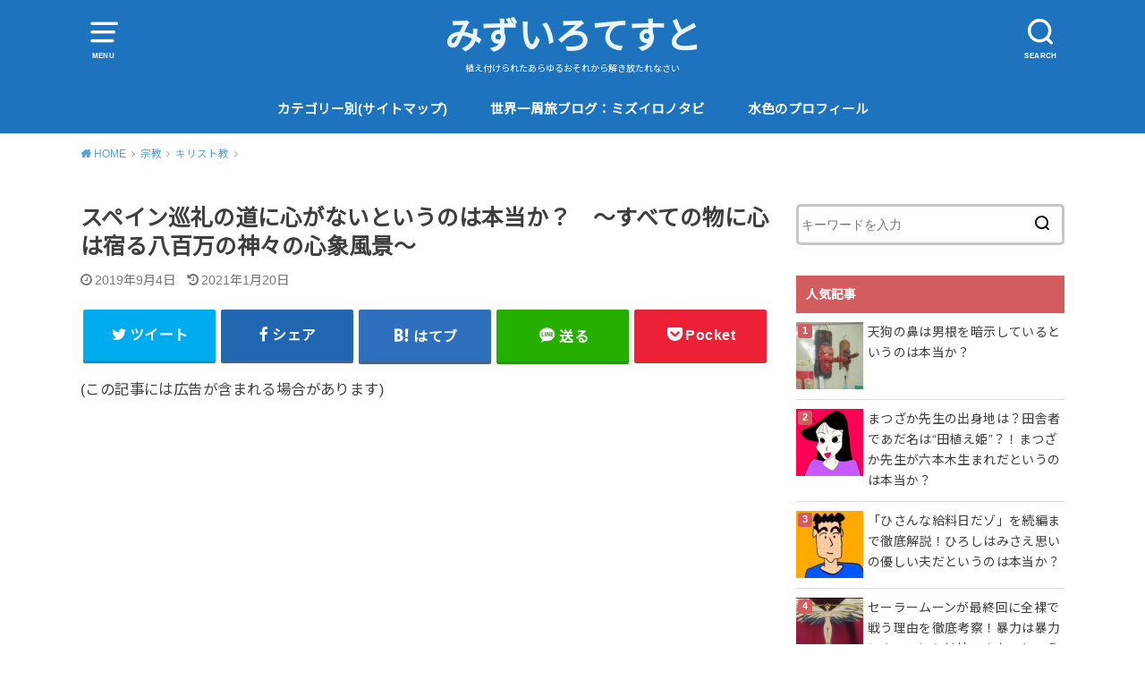

--- FILE ---
content_type: text/html; charset=UTF-8
request_url: https://mizuirotest.com/way
body_size: 21034
content:
<!doctype html>
<html lang="ja" prefix="og: http://ogp.me/ns#">

<head>

	<meta charset="utf-8">
	<meta http-equiv="X-UA-Compatible" content="IE=edge">
	<meta name="HandheldFriendly" content="True">
	<meta name="MobileOptimized" content="320">
	<meta name="viewport" content="width=device-width, initial-scale=1"/>
	<link rel="pingback" href="https://mizuirotest.com/xmlrpc.php"><title>スペイン巡礼の道に心がないというのは本当か？　〜すべての物に心は宿る八百万の神々の心象風景〜 - みずいろてすと</title>
<meta name='robots' content='max-image-preview:large' />

<!-- This site is optimized with the Yoast SEO plugin v9.1 - https://yoast.com/wordpress/plugins/seo/ -->
<link rel="canonical" href="https://mizuirotest.com/way" />
<meta property="og:locale" content="ja_JP" />
<meta property="og:type" content="article" />
<meta property="og:title" content="スペイン巡礼の道に心がないというのは本当か？　〜すべての物に心は宿る八百万の神々の心象風景〜 - みずいろてすと" />
<meta property="og:description" content="&nbsp; 「さあ、お行きなさい」と囁きかけてくれる道がある。 スペイン巡礼の道に心がないというのは本当か？　〜すべての物に心は宿る八百万の神々の心象風景〜 ・スペイン巡礼の道はつらかった ・日本の八百万の神の風景 ・..." />
<meta property="og:url" content="https://mizuirotest.com/way" />
<meta property="og:site_name" content="みずいろてすと" />
<meta property="article:tag" content="スペイン巡礼" />
<meta property="article:section" content="キリスト教" />
<meta property="article:published_time" content="2019-09-04T02:16:04+09:00" />
<meta property="article:modified_time" content="2021-01-19T17:03:17+09:00" />
<meta property="og:updated_time" content="2021-01-19T17:03:17+09:00" />
<meta property="og:image" content="https://mizuirotest.com/wp-content/uploads/2019/09/img_9600-3-1024x768.jpg" />
<meta property="og:image:secure_url" content="https://mizuirotest.com/wp-content/uploads/2019/09/img_9600-3-1024x768.jpg" />
<meta property="og:image:width" content="1024" />
<meta property="og:image:height" content="768" />
<meta name="twitter:card" content="summary_large_image" />
<meta name="twitter:description" content="&nbsp; 「さあ、お行きなさい」と囁きかけてくれる道がある。 スペイン巡礼の道に心がないというのは本当か？　〜すべての物に心は宿る八百万の神々の心象風景〜 ・スペイン巡礼の道はつらかった ・日本の八百万の神の風景 ・..." />
<meta name="twitter:title" content="スペイン巡礼の道に心がないというのは本当か？　〜すべての物に心は宿る八百万の神々の心象風景〜 - みずいろてすと" />
<meta name="twitter:image" content="https://mizuirotest.com/wp-content/uploads/2019/09/img_9600-3.jpg" />
<!-- / Yoast SEO plugin. -->

<link rel='dns-prefetch' href='//fonts.googleapis.com' />
<link rel='dns-prefetch' href='//s.w.org' />
<link rel="alternate" type="application/rss+xml" title="みずいろてすと &raquo; フィード" href="https://mizuirotest.com/feed" />
<link rel="alternate" type="application/rss+xml" title="みずいろてすと &raquo; コメントフィード" href="https://mizuirotest.com/comments/feed" />
<link rel="alternate" type="application/rss+xml" title="みずいろてすと &raquo; スペイン巡礼の道に心がないというのは本当か？　〜すべての物に心は宿る八百万の神々の心象風景〜 のコメントのフィード" href="https://mizuirotest.com/way/feed" />
<!-- This site uses the Google Analytics by MonsterInsights plugin v7.13.2 - Using Analytics tracking - https://www.monsterinsights.com/ -->
<script type="text/javascript" data-cfasync="false">
    (window.gaDevIds=window.gaDevIds||[]).push("dZGIzZG");
	var mi_version         = '7.13.2';
	var mi_track_user      = true;
	var mi_no_track_reason = '';
	
	var disableStr = 'ga-disable-UA-129277074-1';

	/* Function to detect opted out users */
	function __gaTrackerIsOptedOut() {
		return document.cookie.indexOf(disableStr + '=true') > -1;
	}

	/* Disable tracking if the opt-out cookie exists. */
	if ( __gaTrackerIsOptedOut() ) {
		window[disableStr] = true;
	}

	/* Opt-out function */
	function __gaTrackerOptout() {
	  document.cookie = disableStr + '=true; expires=Thu, 31 Dec 2099 23:59:59 UTC; path=/';
	  window[disableStr] = true;
	}

	if ( 'undefined' === typeof gaOptout ) {
		function gaOptout() {
			__gaTrackerOptout();
		}
	}
	
	if ( mi_track_user ) {
		(function(i,s,o,g,r,a,m){i['GoogleAnalyticsObject']=r;i[r]=i[r]||function(){
			(i[r].q=i[r].q||[]).push(arguments)},i[r].l=1*new Date();a=s.createElement(o),
			m=s.getElementsByTagName(o)[0];a.async=1;a.src=g;m.parentNode.insertBefore(a,m)
		})(window,document,'script','//www.google-analytics.com/analytics.js','__gaTracker');

		__gaTracker('create', 'UA-129277074-1', 'auto');
		__gaTracker('set', 'forceSSL', true);
		__gaTracker('require', 'displayfeatures');
		__gaTracker('send','pageview');
	} else {
		console.log( "" );
		(function() {
			/* https://developers.google.com/analytics/devguides/collection/analyticsjs/ */
			var noopfn = function() {
				return null;
			};
			var noopnullfn = function() {
				return null;
			};
			var Tracker = function() {
				return null;
			};
			var p = Tracker.prototype;
			p.get = noopfn;
			p.set = noopfn;
			p.send = noopfn;
			var __gaTracker = function() {
				var len = arguments.length;
				if ( len === 0 ) {
					return;
				}
				var f = arguments[len-1];
				if ( typeof f !== 'object' || f === null || typeof f.hitCallback !== 'function' ) {
					console.log( 'Not running function __gaTracker(' + arguments[0] + " ....) because you are not being tracked. " + mi_no_track_reason );
					return;
				}
				try {
					f.hitCallback();
				} catch (ex) {

				}
			};
			__gaTracker.create = function() {
				return new Tracker();
			};
			__gaTracker.getByName = noopnullfn;
			__gaTracker.getAll = function() {
				return [];
			};
			__gaTracker.remove = noopfn;
			window['__gaTracker'] = __gaTracker;
					})();
		}
</script>
<!-- / Google Analytics by MonsterInsights -->
		<script type="text/javascript">
			window._wpemojiSettings = {"baseUrl":"https:\/\/s.w.org\/images\/core\/emoji\/13.1.0\/72x72\/","ext":".png","svgUrl":"https:\/\/s.w.org\/images\/core\/emoji\/13.1.0\/svg\/","svgExt":".svg","source":{"concatemoji":"https:\/\/mizuirotest.com\/wp-includes\/js\/wp-emoji-release.min.js?ver=5.8.12"}};
			!function(e,a,t){var n,r,o,i=a.createElement("canvas"),p=i.getContext&&i.getContext("2d");function s(e,t){var a=String.fromCharCode;p.clearRect(0,0,i.width,i.height),p.fillText(a.apply(this,e),0,0);e=i.toDataURL();return p.clearRect(0,0,i.width,i.height),p.fillText(a.apply(this,t),0,0),e===i.toDataURL()}function c(e){var t=a.createElement("script");t.src=e,t.defer=t.type="text/javascript",a.getElementsByTagName("head")[0].appendChild(t)}for(o=Array("flag","emoji"),t.supports={everything:!0,everythingExceptFlag:!0},r=0;r<o.length;r++)t.supports[o[r]]=function(e){if(!p||!p.fillText)return!1;switch(p.textBaseline="top",p.font="600 32px Arial",e){case"flag":return s([127987,65039,8205,9895,65039],[127987,65039,8203,9895,65039])?!1:!s([55356,56826,55356,56819],[55356,56826,8203,55356,56819])&&!s([55356,57332,56128,56423,56128,56418,56128,56421,56128,56430,56128,56423,56128,56447],[55356,57332,8203,56128,56423,8203,56128,56418,8203,56128,56421,8203,56128,56430,8203,56128,56423,8203,56128,56447]);case"emoji":return!s([10084,65039,8205,55357,56613],[10084,65039,8203,55357,56613])}return!1}(o[r]),t.supports.everything=t.supports.everything&&t.supports[o[r]],"flag"!==o[r]&&(t.supports.everythingExceptFlag=t.supports.everythingExceptFlag&&t.supports[o[r]]);t.supports.everythingExceptFlag=t.supports.everythingExceptFlag&&!t.supports.flag,t.DOMReady=!1,t.readyCallback=function(){t.DOMReady=!0},t.supports.everything||(n=function(){t.readyCallback()},a.addEventListener?(a.addEventListener("DOMContentLoaded",n,!1),e.addEventListener("load",n,!1)):(e.attachEvent("onload",n),a.attachEvent("onreadystatechange",function(){"complete"===a.readyState&&t.readyCallback()})),(n=t.source||{}).concatemoji?c(n.concatemoji):n.wpemoji&&n.twemoji&&(c(n.twemoji),c(n.wpemoji)))}(window,document,window._wpemojiSettings);
		</script>
		<style type="text/css">
img.wp-smiley,
img.emoji {
	display: inline !important;
	border: none !important;
	box-shadow: none !important;
	height: 1em !important;
	width: 1em !important;
	margin: 0 .07em !important;
	vertical-align: -0.1em !important;
	background: none !important;
	padding: 0 !important;
}
</style>
	<link rel='stylesheet' id='wp-block-library-css'  href='https://mizuirotest.com/wp-includes/css/dist/block-library/style.min.css' type='text/css' media='all' />
<style id='rinkerg-gutenberg-rinker-style-inline-css' type='text/css'>
.wp-block-create-block-block{background-color:#21759b;color:#fff;padding:2px}

</style>
<link rel='stylesheet' id='quads-style-css-css'  href='https://mizuirotest.com/wp-content/plugins/quick-adsense-reloaded/includes/gutenberg/dist/blocks.style.build.css?ver=2.0.17.1' type='text/css' media='all' />
<link rel='stylesheet' id='toc-screen-css'  href='https://mizuirotest.com/wp-content/plugins/table-of-contents-plus/screen.min.css?ver=2212' type='text/css' media='all' />
<link rel='stylesheet' id='monsterinsights-popular-posts-style-css'  href='https://mizuirotest.com/wp-content/plugins/google-analytics-for-wordpress/assets/css/frontend.min.css?ver=7.13.2' type='text/css' media='all' />
<link rel='stylesheet' id='wordpress-popular-posts-css-css'  href='https://mizuirotest.com/wp-content/plugins/wordpress-popular-posts/assets/css/wpp.css?ver=6.3.3' type='text/css' media='all' />
<link rel='stylesheet' id='yyi_rinker_stylesheet-css'  href='https://mizuirotest.com/wp-content/plugins/yyi-rinker/css/style.css?v=1.11.1' type='text/css' media='all' />
<link rel='stylesheet' id='style-css'  href='https://mizuirotest.com/wp-content/themes/yswallow/style.min.css?ver=1.5.3' type='text/css' media='all' />
<style id='style-inline-css' type='text/css'>
.animated{animation-duration:1.2s;animation-fill-mode:both;animation-delay:0s;animation-timing-function:ease-out}.wpcf7 .screen-reader-response{position:static}.animated{animation-fill-mode:none}@keyframes fadeIn{from{opacity:0}to{opacity:1}}.fadeIn{animation-name:fadeIn}@keyframes fadeInDown{from{opacity:0;transform:translate3d(0,-10px,0)}to{opacity:1;transform:none}}.fadeInDown{animation-name:fadeInDown}@keyframes fadeInDownBig{from{opacity:0;transform:translate3d(0,-100%,0)}to{opacity:1;transform:none}}.fadeInDownBig{animation-name:fadeInDownBig}@keyframes fadeInLeft{from{opacity:0;transform:translate3d(-10px,0,0)}to{opacity:1;transform:none}}.fadeInLeft{animation-name:fadeInLeft}@keyframes fadeInLeftBig{from{opacity:0;transform:translate3d(-100%,0,0)}to{opacity:1;transform:none}}.fadeInLeftBig{animation-name:fadeInLeftBig}@keyframes fadeInRight{from{opacity:0;transform:translate3d(10px,0,0)}to{opacity:1;transform:none}}.fadeInRight{animation-name:fadeInRight}@keyframes fadeInRightBig{from{opacity:0;transform:translate3d(100%,0,0)}to{opacity:1;transform:none}}.fadeInRightBig{animation-name:fadeInRightBig}@keyframes fadeInUp{from{opacity:0;transform:translate3d(0,10px,0)}to{opacity:1;transform:none}}.fadeInUp{animation-name:fadeInUp}@keyframes fadeInUpBig{from{opacity:0;transform:translate3d(0,100%,0)}to{opacity:1;transform:none}}.fadeInUpBig{animation-name:fadeInUpBig}
</style>
<link rel='stylesheet' id='gf_Notojp-css'  href='https://fonts.googleapis.com/css?family=Noto+Sans+JP&#038;display=swap' type='text/css' media='all' />
<link rel='stylesheet' id='fontawesome-css'  href='https://mizuirotest.com/wp-content/themes/yswallow/library/css/font-awesome.min.css' type='text/css' media='all' />
<style id='quads-styles-inline-css' type='text/css'>
.quads-ad-label { font-size: 12px; text-align: center; color: #333;}
</style>
<script type='text/javascript' id='monsterinsights-frontend-script-js-extra'>
/* <![CDATA[ */
var monsterinsights_frontend = {"js_events_tracking":"true","download_extensions":"doc,pdf,ppt,zip,xls,docx,pptx,xlsx","inbound_paths":"[]","home_url":"https:\/\/mizuirotest.com","hash_tracking":"false"};
/* ]]> */
</script>
<script type='text/javascript' src='https://mizuirotest.com/wp-content/plugins/google-analytics-for-wordpress/assets/js/frontend.min.js?ver=7.13.2' id='monsterinsights-frontend-script-js'></script>
<script type='text/javascript' src='https://mizuirotest.com/wp-includes/js/jquery/jquery.min.js?ver=3.6.0' id='jquery-core-js'></script>
<script type='text/javascript' src='https://mizuirotest.com/wp-includes/js/jquery/jquery-migrate.min.js?ver=3.3.2' id='jquery-migrate-js'></script>
<script type='application/json' id='wpp-json'>
{"sampling_active":0,"sampling_rate":100,"ajax_url":"https:\/\/mizuirotest.com\/wp-json\/wordpress-popular-posts\/v1\/popular-posts","api_url":"https:\/\/mizuirotest.com\/wp-json\/wordpress-popular-posts","ID":3824,"token":"96a6ab0fcf","lang":0,"debug":0}
</script>
<script type='text/javascript' src='https://mizuirotest.com/wp-content/plugins/wordpress-popular-posts/assets/js/wpp.min.js?ver=6.3.3' id='wpp-js-js'></script>
<script type='text/javascript' src='https://mizuirotest.com/wp-content/plugins/yyi-rinker/js/event-tracking.js?v=1.11.1' id='yyi_rinker_event_tracking_script-js'></script>
<link rel="https://api.w.org/" href="https://mizuirotest.com/wp-json/" /><link rel="alternate" type="application/json" href="https://mizuirotest.com/wp-json/wp/v2/posts/3824" /><link rel="EditURI" type="application/rsd+xml" title="RSD" href="https://mizuirotest.com/xmlrpc.php?rsd" />
<link rel="wlwmanifest" type="application/wlwmanifest+xml" href="https://mizuirotest.com/wp-includes/wlwmanifest.xml" /> 
<meta name="generator" content="WordPress 5.8.12" />
<link rel='shortlink' href='https://mizuirotest.com/?p=3824' />
<link rel="alternate" type="application/json+oembed" href="https://mizuirotest.com/wp-json/oembed/1.0/embed?url=https%3A%2F%2Fmizuirotest.com%2Fway" />
<link rel="alternate" type="text/xml+oembed" href="https://mizuirotest.com/wp-json/oembed/1.0/embed?url=https%3A%2F%2Fmizuirotest.com%2Fway&#038;format=xml" />
<style type="text/css">div#toc_container {width: 100%;}div#toc_container ul li {font-size: 100%;}</style><script type="text/javascript" src="https://mizuirotest.com/wp-content/plugins/quick-adsense-reloaded/assets/js/ads.js"></script><script type='text/javascript'>document.cookie = 'quads_browser_width='+screen.width;</script>            <style id="wpp-loading-animation-styles">@-webkit-keyframes bgslide{from{background-position-x:0}to{background-position-x:-200%}}@keyframes bgslide{from{background-position-x:0}to{background-position-x:-200%}}.wpp-widget-placeholder,.wpp-widget-block-placeholder,.wpp-shortcode-placeholder{margin:0 auto;width:60px;height:3px;background:#dd3737;background:linear-gradient(90deg,#dd3737 0%,#571313 10%,#dd3737 100%);background-size:200% auto;border-radius:3px;-webkit-animation:bgslide 1s infinite linear;animation:bgslide 1s infinite linear}</style>
            <script type="text/javascript" language="javascript">
    var vc_pid = "887924944";
</script><script type="text/javascript" src="//aml.valuecommerce.com/vcdal.js" async></script><style>
.yyi-rinker-images {
    display: flex;
    justify-content: center;
    align-items: center;
    position: relative;

}
div.yyi-rinker-image img.yyi-rinker-main-img.hidden {
    display: none;
}

.yyi-rinker-images-arrow {
    cursor: pointer;
    position: absolute;
    top: 50%;
    display: block;
    margin-top: -11px;
    opacity: 0.6;
    width: 22px;
}

.yyi-rinker-images-arrow-left{
    left: -10px;
}
.yyi-rinker-images-arrow-right{
    right: -10px;
}

.yyi-rinker-images-arrow-left.hidden {
    display: none;
}

.yyi-rinker-images-arrow-right.hidden {
    display: none;
}
div.yyi-rinker-contents.yyi-rinker-design-tate  div.yyi-rinker-box{
    flex-direction: column;
}

div.yyi-rinker-contents.yyi-rinker-design-slim div.yyi-rinker-box .yyi-rinker-links {
    flex-direction: column;
}

div.yyi-rinker-contents.yyi-rinker-design-slim div.yyi-rinker-info {
    width: 100%;
}

div.yyi-rinker-contents.yyi-rinker-design-slim .yyi-rinker-title {
    text-align: center;
}

div.yyi-rinker-contents.yyi-rinker-design-slim .yyi-rinker-links {
    text-align: center;
}
div.yyi-rinker-contents.yyi-rinker-design-slim .yyi-rinker-image {
    margin: auto;
}

div.yyi-rinker-contents.yyi-rinker-design-slim div.yyi-rinker-info ul.yyi-rinker-links li {
	align-self: stretch;
}
div.yyi-rinker-contents.yyi-rinker-design-slim div.yyi-rinker-box div.yyi-rinker-info {
	padding: 0;
}
div.yyi-rinker-contents.yyi-rinker-design-slim div.yyi-rinker-box {
	flex-direction: column;
	padding: 14px 5px 0;
}

.yyi-rinker-design-slim div.yyi-rinker-box div.yyi-rinker-info {
	text-align: center;
}

.yyi-rinker-design-slim div.price-box span.price {
	display: block;
}

div.yyi-rinker-contents.yyi-rinker-design-slim div.yyi-rinker-info div.yyi-rinker-title a{
	font-size:16px;
}

div.yyi-rinker-contents.yyi-rinker-design-slim ul.yyi-rinker-links li.amazonkindlelink:before,  div.yyi-rinker-contents.yyi-rinker-design-slim ul.yyi-rinker-links li.amazonlink:before,  div.yyi-rinker-contents.yyi-rinker-design-slim ul.yyi-rinker-links li.rakutenlink:before, div.yyi-rinker-contents.yyi-rinker-design-slim ul.yyi-rinker-links li.yahoolink:before, div.yyi-rinker-contents.yyi-rinker-design-slim ul.yyi-rinker-links li.mercarilink:before {
	font-size:12px;
}

div.yyi-rinker-contents.yyi-rinker-design-slim ul.yyi-rinker-links li a {
	font-size: 13px;
}
.entry-content ul.yyi-rinker-links li {
	padding: 0;
}

div.yyi-rinker-contents .yyi-rinker-attention.attention_desing_right_ribbon {
    width: 89px;
    height: 91px;
    position: absolute;
    top: -1px;
    right: -1px;
    left: auto;
    overflow: hidden;
}

div.yyi-rinker-contents .yyi-rinker-attention.attention_desing_right_ribbon span {
    display: inline-block;
    width: 146px;
    position: absolute;
    padding: 4px 0;
    left: -13px;
    top: 12px;
    text-align: center;
    font-size: 12px;
    line-height: 24px;
    -webkit-transform: rotate(45deg);
    transform: rotate(45deg);
    box-shadow: 0 1px 3px rgba(0, 0, 0, 0.2);
}

div.yyi-rinker-contents .yyi-rinker-attention.attention_desing_right_ribbon {
    background: none;
}
.yyi-rinker-attention.attention_desing_right_ribbon .yyi-rinker-attention-after,
.yyi-rinker-attention.attention_desing_right_ribbon .yyi-rinker-attention-before{
display:none;
}
div.yyi-rinker-use-right_ribbon div.yyi-rinker-title {
    margin-right: 2rem;
}

				</style><style type="text/css">
body, #breadcrumb li a::after{ color: #3E3E3E;}
a, #breadcrumb li a i, .authorbox .author_sns li a::before,.widget li a:after{ color: #57a1d8;}
a:hover{ color: #9eccef;}
.article-footer .post-categories li a,.article-footer .tags a{ background: #57a1d8; border-color:#57a1d8;}
.article-footer .tags a{ color:#57a1d8; background: none;}
.article-footer .post-categories li a:hover,.article-footer .tags a:hover{ background:#9eccef;  border-color:#9eccef;}
input[type="text"],input[type="password"],input[type="datetime"],input[type="datetime-local"],input[type="date"],input[type="month"],input[type="time"],input[type="week"],input[type="number"],input[type="email"],input[type="url"],input[type="search"],input[type="tel"],input[type="color"],select,textarea,.field { background-color: #ffffff;}
#header{ color: #ffffff; background: #1e73be;}
#logo a{ color: #ecf6ff;}
@media only screen and (min-width: 768px) {
	#g_nav .nav > li::after{ background: #ecf6ff;}
	#g_nav .nav li ul.sub-menu, #g_nav .nav li ul.children{ background: #2e3a44;color: #ffffff;}
	.archives-list .post-list a .eyecatch::after{ background: #57a1d8;}
}

.slick-prev:before, .slick-next:before, .accordionBtn, #submit, button, html input[type="button"], input[type="reset"], input[type="submit"], .pagination a:hover, .pagination a:focus,.page-links a:hover, .page-links a:focus { background-color: #57a1d8;}
.accordionBtn.active, #submit:hover, #submit:focus{ background-color: #9eccef;}
.entry-content h2, .homeadd_wrap .widgettitle, .widgettitle, .eyecatch .cat-name, ul.wpp-list li a:before, .cat_postlist .catttl span::before, .cat_postlist .catttl span::after, .accordion::before{ background: #d35d5e; color: #ffffff;}
.entry-content h3,.entry-content h4{ border-color: #d35d5e;}
.h_balloon .entry-content h2:after{ border-top-color: #d35d5e;}
.entry-content ol li:before{ background: #d35d5e; border-color: #d35d5e;  color: #ffffff;}
.entry-content ol li ol li:before{ color: #d35d5e;}
.entry-content ul li:before{ color: #d35d5e;}
.entry-content blockquote::before,.entry-content blockquote::after{color: #d35d5e;}

.btn-wrap a{background: #57a1d8;border: 1px solid #57a1d8;}
.btn-wrap a:hover,.widget .btn-wrap:not(.simple) a:hover{color: #57a1d8;border-color: #57a1d8;}
.btn-wrap.simple a, .pagination a, .pagination span,.page-links a{border-color: #57a1d8; color: #57a1d8;}
.btn-wrap.simple a:hover, .pagination .current,.pagination .current:hover,.page-links ul > li > span{background-color: #57a1d8;}

#footer-top::before{background-color: #d35d5e;}
#footer,.cta-inner{background-color: #2e3a44; color: #ffffff;}

</style>
<link rel="icon" href="https://mizuirotest.com/wp-content/uploads/2018/11/cropped-E09D4E21-0C59-48D6-BC46-033777655134-32x32.jpeg" sizes="32x32" />
<link rel="icon" href="https://mizuirotest.com/wp-content/uploads/2018/11/cropped-E09D4E21-0C59-48D6-BC46-033777655134-192x192.jpeg" sizes="192x192" />
<link rel="apple-touch-icon" href="https://mizuirotest.com/wp-content/uploads/2018/11/cropped-E09D4E21-0C59-48D6-BC46-033777655134-180x180.jpeg" />
<meta name="msapplication-TileImage" content="https://mizuirotest.com/wp-content/uploads/2018/11/cropped-E09D4E21-0C59-48D6-BC46-033777655134-270x270.jpeg" />
</head>

<body class="post-template-default single single-post postid-3824 single-format-standard pd_normal h_default date_on catlabeloff pannavi_on">
	<div id="container">


<header id="header" class="header animated fadeIn">
<div id="inner-header" class="wrap cf">

<a href="#spnavi" data-remodal-target="spnavi" class="nav_btn"><span class="text">MENU</span></a><div class="remodal" data-remodal-id="spnavi" data-remodal-options="hashTracking:false"><button data-remodal-action="close" class="remodal-close"><span class="text gf">CLOSE</span></button><div id="categories-3" class="widget widget_categories"><h4 class="widgettitle"><span>カテゴリー</span></h4>
			<ul>
					<li class="cat-item cat-item-123"><a href="https://mizuirotest.com/category/happiness">幸福論</a>
</li>
	<li class="cat-item cat-item-102"><a href="https://mizuirotest.com/category/love">愛・恋愛</a>
</li>
	<li class="cat-item cat-item-5"><a href="https://mizuirotest.com/category/music">音楽</a>
</li>
	<li class="cat-item cat-item-36"><a href="https://mizuirotest.com/category/movie">アニメ・動画・映画</a>
</li>
	<li class="cat-item cat-item-30"><a href="https://mizuirotest.com/category/sex">性・SEX</a>
</li>
	<li class="cat-item cat-item-122"><a href="https://mizuirotest.com/category/study">学問・勉強</a>
</li>
	<li class="cat-item cat-item-7"><a href="https://mizuirotest.com/category/traveling">旅</a>
</li>
	<li class="cat-item cat-item-43"><a href="https://mizuirotest.com/category/japan">日本</a>
</li>
	<li class="cat-item cat-item-27"><a href="https://mizuirotest.com/category/folklore">民俗学</a>
</li>
	<li class="cat-item cat-item-28"><a href="https://mizuirotest.com/category/religion">宗教</a>
<ul class='children'>
	<li class="cat-item cat-item-32"><a href="https://mizuirotest.com/category/religion/buddhism">仏教</a>
</li>
	<li class="cat-item cat-item-33"><a href="https://mizuirotest.com/category/religion/ju">儒教</a>
</li>
	<li class="cat-item cat-item-34"><a href="https://mizuirotest.com/category/religion/christ">キリスト教</a>
</li>
	<li class="cat-item cat-item-35"><a href="https://mizuirotest.com/category/religion/islam">イスラム教</a>
</li>
	<li class="cat-item cat-item-110"><a href="https://mizuirotest.com/category/religion/%e3%83%92%e3%83%b3%e3%83%89%e3%82%a5%e3%83%bc%e6%95%99">ヒンドゥー教</a>
</li>
	<li class="cat-item cat-item-40"><a href="https://mizuirotest.com/category/religion/mythology">神話</a>
</li>
</ul>
</li>
	<li class="cat-item cat-item-94"><a href="https://mizuirotest.com/category/lifeanddeath">死生観</a>
</li>
	<li class="cat-item cat-item-38"><a href="https://mizuirotest.com/category/human-being">人間社会・集団</a>
</li>
	<li class="cat-item cat-item-111"><a href="https://mizuirotest.com/category/creature">動物・生物</a>
</li>
	<li class="cat-item cat-item-25"><a href="https://mizuirotest.com/category/economy">お金・経済・資産形成</a>
</li>
	<li class="cat-item cat-item-39"><a href="https://mizuirotest.com/category/labor">労働</a>
</li>
	<li class="cat-item cat-item-41"><a href="https://mizuirotest.com/category/psychology">メンタル・心理学</a>
</li>
	<li class="cat-item cat-item-107"><a href="https://mizuirotest.com/category/fashion">ファッション</a>
</li>
	<li class="cat-item cat-item-42"><a href="https://mizuirotest.com/category/art">芸術</a>
</li>
	<li class="cat-item cat-item-37"><a href="https://mizuirotest.com/category/time">時間</a>
</li>
	<li class="cat-item cat-item-24"><a href="https://mizuirotest.com/category/language">言葉・言語</a>
</li>
	<li class="cat-item cat-item-45"><a href="https://mizuirotest.com/category/memory">記憶・忘却</a>
</li>
	<li class="cat-item cat-item-104"><a href="https://mizuirotest.com/category/en">縁・巡会い</a>
</li>
	<li class="cat-item cat-item-31"><a href="https://mizuirotest.com/category/doctor">医者・医学部・医療</a>
</li>
	<li class="cat-item cat-item-101"><a href="https://mizuirotest.com/category/politics">政治</a>
</li>
	<li class="cat-item cat-item-106"><a href="https://mizuirotest.com/category/environmentalproblem">環境問題</a>
</li>
	<li class="cat-item cat-item-29"><a href="https://mizuirotest.com/category/life">生活</a>
</li>
	<li class="cat-item cat-item-103"><a href="https://mizuirotest.com/category/dream">夢</a>
</li>
	<li class="cat-item cat-item-108"><a href="https://mizuirotest.com/category/poetry">（詩）</a>
</li>
			</ul>

			</div>
<div id="wpp-3" class="widget popular-posts">
<h4 class="widgettitle"><span>人気の記事</span></h4><ul class="wpp-list wpp-list-with-thumbnails">
<li>
<a href="https://mizuirotest.com/coccoyakenogaharamsute" target="_self"><img src="https://mizuirotest.com/wp-content/uploads/wordpress-popular-posts/17682-featured-75x75.png" width="75" height="75" alt="" class="wpp-thumbnail wpp_featured wpp_cached_thumb" decoding="async" loading="lazy"></a>
<a href="https://mizuirotest.com/coccoyakenogaharamsute" class="wpp-post-title" target="_self">Coccoが逃走した伝説のMステをトークから歌まで徹底解説！Coccoは「焼け野が原」歌唱後走り去ったというのは本当か？</a>
</li>
<li>
<a href="https://mizuirotest.com/bochan" target="_self"><img src="https://mizuirotest.com/wp-content/uploads/wordpress-popular-posts/12583-featured-75x75.jpg" width="75" height="75" alt="" class="wpp-thumbnail wpp_featured wpp_cached_thumb" decoding="async" loading="lazy"></a>
<a href="https://mizuirotest.com/bochan" class="wpp-post-title" target="_self">諸説あるボーちゃんの本名はこれで確定だ！ボーちゃんが自分で本名を書いた回があるというのは本当か？</a>
</li>
<li>
<a href="https://mizuirotest.com/tenguhanadankon" target="_self"><img src="https://mizuirotest.com/wp-content/uploads/wordpress-popular-posts/16141-featured-75x75.jpg" width="75" height="75" alt="" class="wpp-thumbnail wpp_featured wpp_cached_thumb" decoding="async" loading="lazy"></a>
<a href="https://mizuirotest.com/tenguhanadankon" class="wpp-post-title" target="_self">天狗の鼻は男根を暗示しているというのは本当か？</a>
</li>
<li>
<a href="https://mizuirotest.com/matsuzakasensei" target="_self"><img src="https://mizuirotest.com/wp-content/uploads/wordpress-popular-posts/12291-featured-75x75.jpg" width="75" height="75" alt="" class="wpp-thumbnail wpp_featured wpp_cached_thumb" decoding="async" loading="lazy"></a>
<a href="https://mizuirotest.com/matsuzakasensei" class="wpp-post-title" target="_self">まつざか先生の出身地は？田舎者であだ名は“田植え姫”？！まつざか先生が六本木生まれだというのは本当か？</a>
</li>
<li>
<a href="https://mizuirotest.com/hisannakyuuryoubidazo" target="_self"><img src="https://mizuirotest.com/wp-content/uploads/wordpress-popular-posts/17444-featured-75x75.jpg" width="75" height="75" alt="" class="wpp-thumbnail wpp_featured wpp_cached_thumb" decoding="async" loading="lazy"></a>
<a href="https://mizuirotest.com/hisannakyuuryoubidazo" class="wpp-post-title" target="_self">「ひさんな給料日だゾ」を続編まで徹底解説！ひろしはみさえ思いの優しい夫だというのは本当か？</a>
</li>
<li>
<a href="https://mizuirotest.com/benzousankanojo" target="_self"><img src="https://mizuirotest.com/wp-content/uploads/wordpress-popular-posts/14945-featured-75x75.jpg" width="75" height="75" alt="" class="wpp-thumbnail wpp_featured wpp_cached_thumb" decoding="async" loading="lazy"></a>
<a href="https://mizuirotest.com/benzousankanojo" class="wpp-post-title" target="_self">勉三さんに彼女ができた経緯を徹底解説！勉三さんに美人の彼女がいるというのは本当か？</a>
</li>
<li>
<a href="https://mizuirotest.com/6rou" target="_self"><img src="https://mizuirotest.com/wp-content/uploads/wordpress-popular-posts/14570-featured-75x75.jpg" width="75" height="75" alt="" class="wpp-thumbnail wpp_featured wpp_cached_thumb" decoding="async" loading="lazy"></a>
<a href="https://mizuirotest.com/6rou" class="wpp-post-title" target="_self">勉三さんの大学合格の経緯とは？勉三さんみたいな６浪の受験生が実際にいるというのは本当か？</a>
</li>
<li>
<a href="https://mizuirotest.com/sinnosukeegao" target="_self"><img src="https://mizuirotest.com/wp-content/uploads/wordpress-popular-posts/8983-featured-75x75.jpg" width="75" height="75" alt="" class="wpp-thumbnail wpp_featured wpp_cached_thumb" decoding="async" loading="lazy"></a>
<a href="https://mizuirotest.com/sinnosukeegao" class="wpp-post-title" target="_self">真正面からの笑顔を大公開！クレヨンしんちゃんのしんのすけは前を向いて笑わないというは本当か？</a>
</li>
<li>
<a href="https://mizuirotest.com/ginnoryuu" target="_self"><img src="https://mizuirotest.com/wp-content/uploads/wordpress-popular-posts/12250-featured-75x75.jpg" width="75" height="75" alt="" class="wpp-thumbnail wpp_featured wpp_cached_thumb" decoding="async" loading="lazy"></a>
<a href="https://mizuirotest.com/ginnoryuu" class="wpp-post-title" target="_self">歌詞の意味と「銀の龍」の３つの正体を徹底解説！「銀の龍の背に乗って」が医療メスの歌だというのは本当か？</a>
</li>
<li>
<a href="https://mizuirotest.com/sailormoonsaishuukai" target="_self"><img src="https://mizuirotest.com/wp-content/uploads/wordpress-popular-posts/10576-featured-75x75.png" width="75" height="75" alt="" class="wpp-thumbnail wpp_featured wpp_cached_thumb" decoding="async" loading="lazy"></a>
<a href="https://mizuirotest.com/sailormoonsaishuukai" class="wpp-post-title" target="_self">セーラームーンが最終回に全裸で戦う理由を徹底考察！暴力は暴力によってしか対抗できないというのは本当か？</a>
</li>
</ul>
</div>
<button data-remodal-action="close" class="remodal-close"><span class="text gf">CLOSE</span></button></div><div class="searchbox"><form role="search" method="get" id="searchform" class="searchform cf" action="https://mizuirotest.com/" ><input type="search" placeholder="キーワードを入力" value="" name="s" id="s" /><span class="nav_btn search_btn"><span class="text">SEARCH</span></span></form></div><div id="logo" class=" "><p class="h1 text"><a href="https://mizuirotest.com">みずいろてすと</a></p><p class="site_description">植え付けられたあらゆるおそれから解き放たれなさい</p></div><div id="g_nav" class="g_nav-sp animated anidelayS fadeIn"><nav class="menu-sp cf"><ul id="menu-%e3%83%a1%e3%82%a4%e3%83%b3%e3%83%a1%e3%83%8b%e3%83%a5%e3%83%bcpc" class="nav top-nav cf"><li id="menu-item-14008" class="menu-item menu-item-type-post_type menu-item-object-page menu-item-14008"><a href="https://mizuirotest.com/mysitemap">カテゴリー別(サイトマップ)</a></li>
<li id="menu-item-15060" class="menu-item menu-item-type-custom menu-item-object-custom menu-item-15060"><a href="https://lightbluefashionista.com">世界一周旅ブログ：ミズイロノタビ</a></li>
<li id="menu-item-15055" class="menu-item menu-item-type-post_type menu-item-object-page menu-item-15055"><a href="https://mizuirotest.com/profile">水色のプロフィール</a></li>
</ul></nav></div>
</div>
</header>





<div id="breadcrumb" class="breadcrumb animated fadeIn cf"><div class="wrap"><ul class="breadcrumb__ul" itemscope itemtype="http://schema.org/BreadcrumbList"><li class="breadcrumb__li bc_homelink" itemprop="itemListElement" itemscope itemtype="http://schema.org/ListItem"><a class="breadcrumb__link" itemprop="item" href="https://mizuirotest.com/"><span itemprop="name"> HOME</span></a><meta itemprop="position" content="1" /></li><li class="breadcrumb__li" itemprop="itemListElement" itemscope itemtype="http://schema.org/ListItem"><a class="breadcrumb__link" itemprop="item" href="https://mizuirotest.com/category/religion"><span itemprop="name">宗教</span></a><meta itemprop="position" content="2" /></li><li class="breadcrumb__li" itemprop="itemListElement" itemscope itemtype="http://schema.org/ListItem"><a class="breadcrumb__link" itemprop="item" href="https://mizuirotest.com/category/religion/christ"><span itemprop="name">キリスト教</span></a><meta itemprop="position" content="3" /></li><li class="breadcrumb__li bc_posttitle" itemprop="itemListElement" itemscope itemtype="http://schema.org/ListItem"><span itemprop="name">スペイン巡礼の道に心がないというのは本当か？　〜すべての物に心は宿る八百万の神々の心象風景〜</span><meta itemprop="position" content="4" /></li></ul></div></div>

<div id="content">
<div id="inner-content" class="wrap cf">

<div class="main-wrap">
<main id="main" class="animated anidelayS fadeIn" role="main">

<article id="post-3824" class="post-3824 post type-post status-publish format-standard has-post-thumbnail hentry category-christ category-traveling category-japan tag-88 article cf" role="article">
<header class="article-header entry-header">
<div class="inner">
<h1 class="entry-title single-title" itemprop="headline" rel="bookmark">スペイン巡礼の道に心がないというのは本当か？　〜すべての物に心は宿る八百万の神々の心象風景〜</h1>

<div class="byline entry-meta vcard cf">

<time class="time__date date gf entry-date updated">2019年9月4日</time><time class="time__date date gf entry-date undo updated" datetime="2021-01-20">2021年1月20日</time>
</div>


</div>
</header>


<div class="share short">
<div class="sns">
<ul class="cf">

<li class="twitter"> 
<a target="blank" href="//twitter.com/intent/tweet?url=https%3A%2F%2Fmizuirotest.com%2Fway&text=%E3%82%B9%E3%83%9A%E3%82%A4%E3%83%B3%E5%B7%A1%E7%A4%BC%E3%81%AE%E9%81%93%E3%81%AB%E5%BF%83%E3%81%8C%E3%81%AA%E3%81%84%E3%81%A8%E3%81%84%E3%81%86%E3%81%AE%E3%81%AF%E6%9C%AC%E5%BD%93%E3%81%8B%EF%BC%9F%E3%80%80%E3%80%9C%E3%81%99%E3%81%B9%E3%81%A6%E3%81%AE%E7%89%A9%E3%81%AB%E5%BF%83%E3%81%AF%E5%AE%BF%E3%82%8B%E5%85%AB%E7%99%BE%E4%B8%87%E3%81%AE%E7%A5%9E%E3%80%85%E3%81%AE%E5%BF%83%E8%B1%A1%E9%A2%A8%E6%99%AF%E3%80%9C&tw_p=tweetbutton" onclick="window.open(this.href, 'tweetwindow', 'width=550, height=450,personalbar=0,toolbar=0,scrollbars=1,resizable=1'); return false;"><span class="text">ツイート</span><span class="count"></span></a>
</li>

<li class="facebook">
<a href="//www.facebook.com/sharer.php?src=bm&u=https%3A%2F%2Fmizuirotest.com%2Fway&t=%E3%82%B9%E3%83%9A%E3%82%A4%E3%83%B3%E5%B7%A1%E7%A4%BC%E3%81%AE%E9%81%93%E3%81%AB%E5%BF%83%E3%81%8C%E3%81%AA%E3%81%84%E3%81%A8%E3%81%84%E3%81%86%E3%81%AE%E3%81%AF%E6%9C%AC%E5%BD%93%E3%81%8B%EF%BC%9F%E3%80%80%E3%80%9C%E3%81%99%E3%81%B9%E3%81%A6%E3%81%AE%E7%89%A9%E3%81%AB%E5%BF%83%E3%81%AF%E5%AE%BF%E3%82%8B%E5%85%AB%E7%99%BE%E4%B8%87%E3%81%AE%E7%A5%9E%E3%80%85%E3%81%AE%E5%BF%83%E8%B1%A1%E9%A2%A8%E6%99%AF%E3%80%9C" onclick="javascript:window.open(this.href, '', 'menubar=no,toolbar=no,resizable=yes,scrollbars=yes,height=300,width=600');return false;"><span class="text">シェア</span><span class="count"></span></a>
</li>

<li class="hatebu">       
<a href="//b.hatena.ne.jp/add?mode=confirm&url=https://mizuirotest.com/way&title=%E3%82%B9%E3%83%9A%E3%82%A4%E3%83%B3%E5%B7%A1%E7%A4%BC%E3%81%AE%E9%81%93%E3%81%AB%E5%BF%83%E3%81%8C%E3%81%AA%E3%81%84%E3%81%A8%E3%81%84%E3%81%86%E3%81%AE%E3%81%AF%E6%9C%AC%E5%BD%93%E3%81%8B%EF%BC%9F%E3%80%80%E3%80%9C%E3%81%99%E3%81%B9%E3%81%A6%E3%81%AE%E7%89%A9%E3%81%AB%E5%BF%83%E3%81%AF%E5%AE%BF%E3%82%8B%E5%85%AB%E7%99%BE%E4%B8%87%E3%81%AE%E7%A5%9E%E3%80%85%E3%81%AE%E5%BF%83%E8%B1%A1%E9%A2%A8%E6%99%AF%E3%80%9C" onclick="window.open(this.href, 'HBwindow', 'width=600, height=400, menubar=no, toolbar=no, scrollbars=yes'); return false;" target="_blank"><span class="text">はてブ</span><span class="count"></span></a>
</li>

<li class="line">
<a href="//line.me/R/msg/text/?%E3%82%B9%E3%83%9A%E3%82%A4%E3%83%B3%E5%B7%A1%E7%A4%BC%E3%81%AE%E9%81%93%E3%81%AB%E5%BF%83%E3%81%8C%E3%81%AA%E3%81%84%E3%81%A8%E3%81%84%E3%81%86%E3%81%AE%E3%81%AF%E6%9C%AC%E5%BD%93%E3%81%8B%EF%BC%9F%E3%80%80%E3%80%9C%E3%81%99%E3%81%B9%E3%81%A6%E3%81%AE%E7%89%A9%E3%81%AB%E5%BF%83%E3%81%AF%E5%AE%BF%E3%82%8B%E5%85%AB%E7%99%BE%E4%B8%87%E3%81%AE%E7%A5%9E%E3%80%85%E3%81%AE%E5%BF%83%E8%B1%A1%E9%A2%A8%E6%99%AF%E3%80%9C%0Ahttps%3A%2F%2Fmizuirotest.com%2Fway" target="_blank"><span class="text">送る</span></a>
</li>

<li class="pocket">
<a href="//getpocket.com/edit?url=https://mizuirotest.com/way&title=スペイン巡礼の道に心がないというのは本当か？　〜すべての物に心は宿る八百万の神々の心象風景〜" onclick="window.open(this.href, 'FBwindow', 'width=550, height=350, menubar=no, toolbar=no, scrollbars=yes'); return false;"><span class="text">Pocket</span><span class="count"></span></a></li>

</ul>
</div> 
</div>


<div class="titleunder">
<div id="text-3" class="widget widget_text">			<div class="textwidget"><p>(この記事には広告が含まれる場合があります)</p>
</div>
		</div></div>

<section class="entry-content cf">



<!-- WP QUADS Content Ad Plugin v. 2.0.17.1 -->
<div class="quads-location quads-ad1" id="quads-ad1" style="float:none;margin:0px 0 0px 0;text-align:center;">
<script async src="//pagead2.googlesyndication.com/pagead/js/adsbygoogle.js"></script>
<ins class="adsbygoogle"
     style="display:block; text-align:center;"
     data-ad-layout="in-article"
     data-ad-format="fluid"
     data-ad-client="ca-pub-9611500897230434"
     data-ad-slot="1782733967"></ins>
<script>
     (adsbygoogle = window.adsbygoogle || []).push({});
</script>
</div>
<p>&nbsp;</p>
<p>「さあ、お行きなさい」と囁きかけてくれる道がある。</p>
<img loading="lazy" class="alignnone size-large wp-image-3839" src="https://mizuirotest.com/wp-content/uploads/2019/09/img_9489-6-1024x768.jpg" alt="" width="800" height="600" srcset="https://mizuirotest.com/wp-content/uploads/2019/09/img_9489-6-1024x768.jpg 1024w, https://mizuirotest.com/wp-content/uploads/2019/09/img_9489-6-300x225.jpg 300w, https://mizuirotest.com/wp-content/uploads/2019/09/img_9489-6-768x576.jpg 768w, https://mizuirotest.com/wp-content/uploads/2019/09/img_9489-6.jpg 2048w" sizes="(max-width: 800px) 100vw, 800px" />
<h2>スペイン巡礼の道に心がないというのは本当か？　〜すべての物に心は宿る八百万の神々の心象風景〜</h2>
<h3>・スペイン巡礼の道はつらかった<br />
・日本の八百万の神の風景<br />
・巡礼の道にも心がある<br />
・どのように世界をとらえるか</h3>
<div id="toc_container" class="toc_light_blue no_bullets"><p class="toc_title">目次</p><ul class="toc_list"><li><a href="#i">・スペイン巡礼の道はつらかった</a></li><li><a href="#i-2">・日本の八百万の神の風景</a></li><li><a href="#i-3">・巡礼の道にも心がある</a></li><li><a href="#i-4">・どのように世界をとらえるか</a></li></ul></div>
<h4><span id="i">・スペイン巡礼の道はつらかった</span></h4>
<img loading="lazy" class="alignnone size-large wp-image-3839" src="https://mizuirotest.com/wp-content/uploads/2019/09/img_9489-6-1024x768.jpg" alt="" width="800" height="600" srcset="https://mizuirotest.com/wp-content/uploads/2019/09/img_9489-6-1024x768.jpg 1024w, https://mizuirotest.com/wp-content/uploads/2019/09/img_9489-6-300x225.jpg 300w, https://mizuirotest.com/wp-content/uploads/2019/09/img_9489-6-768x576.jpg 768w, https://mizuirotest.com/wp-content/uploads/2019/09/img_9489-6.jpg 2048w" sizes="(max-width: 800px) 100vw, 800px" />
<p>スペイン巡礼の道はつらかった。約800kmの道のりを、32日かけて、休む日もなくただひたすらに歩き続けた。ただ歩くだけならばよかったが、10kgのバックパックがぼくの肉体の動きを鈍くし、苦しめた。</p>
<p>ただ無心で修行のように長時間歩き続けていると、なんだか世界が普段とは違ったように見えてきた。人の声よりも木々のさざめきに静かに耳を傾けるようになったり、今までよりももっと人間ではない動物たちに親しみを覚えるようになったり、スペイン巡礼の道自体が自分に語りかけてくれているような感覚に陥った。</p>

<!-- WP QUADS Content Ad Plugin v. 2.0.17.1 -->
<div class="quads-location quads-ad2" id="quads-ad2" style="float:none;margin:0px 0 0px 0;text-align:center;">
<script async src="//pagead2.googlesyndication.com/pagead/js/adsbygoogle.js"></script>
<ins class="adsbygoogle"
     style="display:block; text-align:center;"
     data-ad-layout="in-article"
     data-ad-format="fluid"
     data-ad-client="ca-pub-9611500897230434"
     data-ad-slot="9054719329"></ins>
<script>
     (adsbygoogle = window.adsbygoogle || []).push({});
</script>
</div>

<p>&nbsp;</p>
<p>&nbsp;</p>
<h4><span id="i-2">・日本の八百万の神の風景</span></h4>
<img loading="lazy" class="alignnone size-large wp-image-3837" src="https://mizuirotest.com/wp-content/uploads/2019/09/img_9492-3-1024x768.jpg" alt="" width="800" height="600" srcset="https://mizuirotest.com/wp-content/uploads/2019/09/img_9492-3-1024x768.jpg 1024w, https://mizuirotest.com/wp-content/uploads/2019/09/img_9492-3-300x225.jpg 300w, https://mizuirotest.com/wp-content/uploads/2019/09/img_9492-3-768x576.jpg 768w, https://mizuirotest.com/wp-content/uploads/2019/09/img_9492-3.jpg 2048w" sizes="(max-width: 800px) 100vw, 800px" />
<p>日本には古来より八百万の神が宿り、山や川や、物質にさえも魂があり、心があると考えられた。山には山の神様がおり、川には川の神様が、トイレにはトイレの神様がいらっしゃると見なされてきた。八百万の神の風景は、今でもなお日本の随所に息づいている。また、物質は古くなると魂を持ち、動き出すのだと想像された。</p>
<p>スペイン巡礼のはるかなる道を修行のように歩くことにより、科学文明に支配された現代に生きる自分自身を抜け出して、古代の日本的な感性がよみがえってきたということだろうか。</p>

<!-- WP QUADS Content Ad Plugin v. 2.0.17.1 -->
<div class="quads-location quads-ad3" id="quads-ad3" style="float:none;margin:0px 0 0px 0;text-align:center;">
<script async src="//pagead2.googlesyndication.com/pagead/js/adsbygoogle.js"></script>
<ins class="adsbygoogle"
     style="display:block; text-align:center;"
     data-ad-layout="in-article"
     data-ad-format="fluid"
     data-ad-client="ca-pub-9611500897230434"
     data-ad-slot="2111226391"></ins>
<script>
     (adsbygoogle = window.adsbygoogle || []).push({});
</script>
</div>

<p>&nbsp;</p>
<p>&nbsp;</p>
<h4><span id="i-3">・巡礼の道にも心がある</span></h4>
<img loading="lazy" class="alignnone size-large wp-image-3838" src="https://mizuirotest.com/wp-content/uploads/2019/09/img_9595-1-1024x768.jpg" alt="" width="800" height="600" srcset="https://mizuirotest.com/wp-content/uploads/2019/09/img_9595-1-1024x768.jpg 1024w, https://mizuirotest.com/wp-content/uploads/2019/09/img_9595-1-300x225.jpg 300w, https://mizuirotest.com/wp-content/uploads/2019/09/img_9595-1-768x576.jpg 768w, https://mizuirotest.com/wp-content/uploads/2019/09/img_9595-1.jpg 2048w" sizes="(max-width: 800px) 100vw, 800px" />
<p>スペイン巡礼の自分が歩く道はひとつだが、そのひとつの中にも様々な心があり、それぞれに自分に語りかけてくるような思いがした。自分に「行くな」と言っているように険しい道のりがあったかと思えば、「安らかにお行きなさい」と優しく先へ先へと導いてくれるような道があると感じられることもあった。</p>
<p>そのことを一緒にスペイン巡礼の道を旅している友人に話すと、それは自分にとって歩きやすい簡単な道だと感じる時には「お行きなさい」と言われているように感じ、進むことが困難な険しい道だと「行くな」と言われているように感じているだけではないかと笑われた。確かにその通りには違いないのだが、道に心があると信じる方が、自分にとってはなんだか自然に感じられた。</p>

<!-- WP QUADS Content Ad Plugin v. 2.0.17.1 -->
<div class="quads-location quads-ad4" id="quads-ad4" style="float:none;margin:0px 0 0px 0;text-align:center;">
<script async src="//pagead2.googlesyndication.com/pagead/js/adsbygoogle.js"></script>
<ins class="adsbygoogle"
     style="display:block; text-align:center;"
     data-ad-layout="in-article"
     data-ad-format="fluid"
     data-ad-client="ca-pub-9611500897230434"
     data-ad-slot="6980409690"></ins>
<script>
     (adsbygoogle = window.adsbygoogle || []).push({});
</script>
</div>

<p>&nbsp;</p>
<p>&nbsp;</p>
<h4><span id="i-4">・どのように世界をとらえるか</span></h4>
<img loading="lazy" class="alignnone size-large wp-image-3836" src="https://mizuirotest.com/wp-content/uploads/2019/09/img_9600-3-1024x768.jpg" alt="" width="800" height="600" srcset="https://mizuirotest.com/wp-content/uploads/2019/09/img_9600-3-1024x768.jpg 1024w, https://mizuirotest.com/wp-content/uploads/2019/09/img_9600-3-300x225.jpg 300w, https://mizuirotest.com/wp-content/uploads/2019/09/img_9600-3-768x576.jpg 768w, https://mizuirotest.com/wp-content/uploads/2019/09/img_9600-3.jpg 2048w" sizes="(max-width: 800px) 100vw, 800px" />
<p>いかようにもとらえられる状況の中で、自分がどのような設定を選び取るかというのは、自分の性質を知る上でとても重要だ。それには自分の感性や、遺伝子や、周囲の環境や、気分の状態など様々なものが影響するのだろうけれども、自分がこの道を「歩きやすい」と自分を中心に世界を感じ取ることよりも、道が「お行きなさい」と語りかけていてくれるのだと、道にも心があり見守っていてくれているのだと感じるという自分を選び取った。</p>
<p>科学的に合理的に現実的に世界を見ることだけが、この世界の生き方ではない。そのように感じ取ることによって、この世界の有象無象、有機体にも無機物にも、あらゆるものに生命を感じとり、様々な心が混じり合う海の中で生き延びて行くことが人生だと思えれば、生きていく道に華やかな彩りが添えられることだろう。</p>
<p>&nbsp;</p>
<p>&nbsp;</p>
<a href="//philosophy.blogmura.com/ranking.html"><img loading="lazy" src="https://philosophy.blogmura.com/img/philosophy88_31_lightblue_2.gif" alt="にほんブログ村 哲学・思想ブログへ" width="88" height="31" border="0" /></a>

<!-- WP QUADS Content Ad Plugin v. 2.0.17.1 -->
<div class="quads-location quads-ad5" id="quads-ad5" style="float:none;margin:0px 0 0px 0;text-align:center;">
<script async src="//pagead2.googlesyndication.com/pagead/js/adsbygoogle.js"></script>
<ins class="adsbygoogle"
     style="display:block; text-align:center;"
     data-ad-layout="in-article"
     data-ad-format="fluid"
     data-ad-client="ca-pub-9611500897230434"
     data-ad-slot="1942516062"></ins>
<script>
     (adsbygoogle = window.adsbygoogle || []).push({});
</script>
</div>

<p>&nbsp;</p>


<div id="custom_html-3" class="widget_text widget widget_custom_html"><h2 class="widgettitle"><span>関連記事</span></h2><div class="textwidget custom-html-widget"><script async src="https://pagead2.googlesyndication.com/pagead/js/adsbygoogle.js"></script>
<ins class="adsbygoogle"
     style="display:block"
     data-ad-format="autorelaxed"
     data-ad-client="ca-pub-9611500897230434"
     data-ad-slot="2226136106"></ins>
<script>
     (adsbygoogle = window.adsbygoogle || []).push({});
</script></div></div>
</section>


<footer class="article-footer">
<div class="footer-cat-tag">
<ul class="post-categories">
	<li><a href="https://mizuirotest.com/category/religion/christ" rel="category tag">キリスト教</a></li>
	<li><a href="https://mizuirotest.com/category/traveling" rel="category tag">旅</a></li>
	<li><a href="https://mizuirotest.com/category/japan" rel="category tag">日本</a></li></ul><p class="tags"><a href="https://mizuirotest.com/tag/%e3%82%b9%e3%83%9a%e3%82%a4%e3%83%b3%e5%b7%a1%e7%a4%bc" rel="tag">スペイン巡礼</a></p></div>
<div class="sharewrap wow animated fadeIn" data-wow-delay="0.5s">

<div class="share short">
<div class="sns">
<ul class="cf">

<li class="twitter"> 
<a target="blank" href="//twitter.com/intent/tweet?url=https%3A%2F%2Fmizuirotest.com%2Fway&text=%E3%82%B9%E3%83%9A%E3%82%A4%E3%83%B3%E5%B7%A1%E7%A4%BC%E3%81%AE%E9%81%93%E3%81%AB%E5%BF%83%E3%81%8C%E3%81%AA%E3%81%84%E3%81%A8%E3%81%84%E3%81%86%E3%81%AE%E3%81%AF%E6%9C%AC%E5%BD%93%E3%81%8B%EF%BC%9F%E3%80%80%E3%80%9C%E3%81%99%E3%81%B9%E3%81%A6%E3%81%AE%E7%89%A9%E3%81%AB%E5%BF%83%E3%81%AF%E5%AE%BF%E3%82%8B%E5%85%AB%E7%99%BE%E4%B8%87%E3%81%AE%E7%A5%9E%E3%80%85%E3%81%AE%E5%BF%83%E8%B1%A1%E9%A2%A8%E6%99%AF%E3%80%9C&tw_p=tweetbutton" onclick="window.open(this.href, 'tweetwindow', 'width=550, height=450,personalbar=0,toolbar=0,scrollbars=1,resizable=1'); return false;"><span class="text">ツイート</span><span class="count"></span></a>
</li>

<li class="facebook">
<a href="//www.facebook.com/sharer.php?src=bm&u=https%3A%2F%2Fmizuirotest.com%2Fway&t=%E3%82%B9%E3%83%9A%E3%82%A4%E3%83%B3%E5%B7%A1%E7%A4%BC%E3%81%AE%E9%81%93%E3%81%AB%E5%BF%83%E3%81%8C%E3%81%AA%E3%81%84%E3%81%A8%E3%81%84%E3%81%86%E3%81%AE%E3%81%AF%E6%9C%AC%E5%BD%93%E3%81%8B%EF%BC%9F%E3%80%80%E3%80%9C%E3%81%99%E3%81%B9%E3%81%A6%E3%81%AE%E7%89%A9%E3%81%AB%E5%BF%83%E3%81%AF%E5%AE%BF%E3%82%8B%E5%85%AB%E7%99%BE%E4%B8%87%E3%81%AE%E7%A5%9E%E3%80%85%E3%81%AE%E5%BF%83%E8%B1%A1%E9%A2%A8%E6%99%AF%E3%80%9C" onclick="javascript:window.open(this.href, '', 'menubar=no,toolbar=no,resizable=yes,scrollbars=yes,height=300,width=600');return false;"><span class="text">シェア</span><span class="count"></span></a>
</li>

<li class="hatebu">       
<a href="//b.hatena.ne.jp/add?mode=confirm&url=https://mizuirotest.com/way&title=%E3%82%B9%E3%83%9A%E3%82%A4%E3%83%B3%E5%B7%A1%E7%A4%BC%E3%81%AE%E9%81%93%E3%81%AB%E5%BF%83%E3%81%8C%E3%81%AA%E3%81%84%E3%81%A8%E3%81%84%E3%81%86%E3%81%AE%E3%81%AF%E6%9C%AC%E5%BD%93%E3%81%8B%EF%BC%9F%E3%80%80%E3%80%9C%E3%81%99%E3%81%B9%E3%81%A6%E3%81%AE%E7%89%A9%E3%81%AB%E5%BF%83%E3%81%AF%E5%AE%BF%E3%82%8B%E5%85%AB%E7%99%BE%E4%B8%87%E3%81%AE%E7%A5%9E%E3%80%85%E3%81%AE%E5%BF%83%E8%B1%A1%E9%A2%A8%E6%99%AF%E3%80%9C" onclick="window.open(this.href, 'HBwindow', 'width=600, height=400, menubar=no, toolbar=no, scrollbars=yes'); return false;" target="_blank"><span class="text">はてブ</span><span class="count"></span></a>
</li>

<li class="line">
<a href="//line.me/R/msg/text/?%E3%82%B9%E3%83%9A%E3%82%A4%E3%83%B3%E5%B7%A1%E7%A4%BC%E3%81%AE%E9%81%93%E3%81%AB%E5%BF%83%E3%81%8C%E3%81%AA%E3%81%84%E3%81%A8%E3%81%84%E3%81%86%E3%81%AE%E3%81%AF%E6%9C%AC%E5%BD%93%E3%81%8B%EF%BC%9F%E3%80%80%E3%80%9C%E3%81%99%E3%81%B9%E3%81%A6%E3%81%AE%E7%89%A9%E3%81%AB%E5%BF%83%E3%81%AF%E5%AE%BF%E3%82%8B%E5%85%AB%E7%99%BE%E4%B8%87%E3%81%AE%E7%A5%9E%E3%80%85%E3%81%AE%E5%BF%83%E8%B1%A1%E9%A2%A8%E6%99%AF%E3%80%9C%0Ahttps%3A%2F%2Fmizuirotest.com%2Fway" target="_blank"><span class="text">送る</span></a>
</li>

<li class="pocket">
<a href="//getpocket.com/edit?url=https://mizuirotest.com/way&title=スペイン巡礼の道に心がないというのは本当か？　〜すべての物に心は宿る八百万の神々の心象風景〜" onclick="window.open(this.href, 'FBwindow', 'width=550, height=350, menubar=no, toolbar=no, scrollbars=yes'); return false;"><span class="text">Pocket</span><span class="count"></span></a></li>

</ul>
</div> 
</div>
</div>








<h3 id="comments-title" class="h2"><i class="fa fa-comments-o fa-lg"></i>  <span>1</span> 件のコメント</h3>
<section class="commentlist">
		<li id="comment-49" class="pingback even thread-even depth-1">
			<article id="div-comment-49" class="comment-body">
				<footer class="comment-meta">
					<div class="comment-author vcard">
												<b class="fn"><a href='https://lightbluefashionista.com/hoshinojunrei' rel='external nofollow ugc' class='url'>スペイン巡礼の前後に！パウロ・コエーリョ「星の巡礼」の心に響く名言たち - ミズイロノタビ</a></b> <span class="says">より:</span>					</div><!-- .comment-author -->

					<div class="comment-metadata">
						<a href="https://mizuirotest.com/way#comment-49"><time datetime="2019-09-04T11:24:51+09:00">2019年9月4日 11:24 AM</time></a>					</div><!-- .comment-metadata -->

									</footer><!-- .comment-meta -->

				<div class="comment-content">
					<p>[&#8230;] 道に心がないというのは本当か？　〜すべての物に心を見出すこと〜 [&#8230;]</p>
				</div><!-- .comment-content -->

				<div class="reply"><a rel='nofollow' class='comment-reply-link' href='#comment-49' data-commentid="49" data-postid="3824" data-belowelement="div-comment-49" data-respondelement="respond" data-replyto="スペイン巡礼の前後に！パウロ・コエーリョ「星の巡礼」の心に響く名言たち - ミズイロノタビ に返信" aria-label='スペイン巡礼の前後に！パウロ・コエーリョ「星の巡礼」の心に響く名言たち - ミズイロノタビ に返信'>返信する</a></div>			</article><!-- .comment-body -->
		</li><!-- #comment-## -->
</section>
	<div id="respond" class="comment-respond">
		<h3 id="reply-title" class="comment-reply-title">コメントを残す <small><a rel="nofollow" id="cancel-comment-reply-link" href="/way#respond" style="display:none;">コメントをキャンセル</a></small></h3><form action="https://mizuirotest.com/wp-comments-post.php" method="post" id="commentform" class="comment-form" novalidate><p class="comment-notes"><span id="email-notes">メールアドレスが公開されることはありません。</span> <span class="required">*</span> が付いている欄は必須項目です</p><p class="comment-form-comment"><label for="comment">コメント</label> <textarea id="comment" name="comment" cols="45" rows="8" maxlength="65525" required="required"></textarea></p><p class="comment-form-author"><label for="author">名前 <span class="required">*</span></label> <input id="author" name="author" type="text" value="" size="30" maxlength="245" required='required' /></p>
<p class="comment-form-email"><label for="email">メール <span class="required">*</span></label> <input id="email" name="email" type="email" value="" size="30" maxlength="100" aria-describedby="email-notes" required='required' /></p>
<p class="comment-form-url"><label for="url">サイト</label> <input id="url" name="url" type="url" value="" size="30" maxlength="200" /></p>
<p class="comment-form-cookies-consent"><input id="wp-comment-cookies-consent" name="wp-comment-cookies-consent" type="checkbox" value="yes" /> <label for="wp-comment-cookies-consent">次回のコメントで使用するためブラウザーに自分の名前、メールアドレス、サイトを保存する。</label></p>
<p class="form-submit"><input name="submit" type="submit" id="submit" class="submit" value="コメントを送信" /> <input type='hidden' name='comment_post_ID' value='3824' id='comment_post_ID' />
<input type='hidden' name='comment_parent' id='comment_parent' value='0' />
</p><p style="display: none;"><input type="hidden" id="akismet_comment_nonce" name="akismet_comment_nonce" value="822ff227e8" /></p><input type="hidden" id="ak_js" name="ak_js" value="28"/><textarea name="ak_hp_textarea" cols="45" rows="8" maxlength="100" style="display: none !important;"></textarea></form>	</div><!-- #respond -->
	

  <div class="related-box original-related wow animated fadeIn cf">
    <div class="inbox">
	    <h2 class="related-h h_ttl"><span class="gf">RECOMMEND</span></h2>
		    <div class="related-post">
				<ul class="related-list cf">

  	        <li rel="bookmark" title="セネカ「生の短さについて」への提言！人生の時間を遅く長く感じた方がいいというのは本当か？">
		        <a href="https://mizuirotest.com/timelonger" rel=\"bookmark" title="セネカ「生の短さについて」への提言！人生の時間を遅く長く感じた方がいいというのは本当か？" class="title">
					<figure class="eyecatch">
					<img width="300" height="200" src="https://mizuirotest.com/wp-content/uploads/2020/05/img_4022-2-300x200.jpg" class="attachment-post-thum size-post-thum wp-post-image" alt="" loading="lazy" />					</figure>
					<time class="time__date date gf">2020年5月1日</time>					<h3 class="ttl">
						セネカ「生の短さについて」への提言！人生の時間を遅く長く感じた方がいいと…					</h3>
				</a>
	        </li>
  	        <li rel="bookmark" title="奪われることをおそれてはいけないというのは本当か？">
		        <a href="https://mizuirotest.com/ubawareru" rel=\"bookmark" title="奪われることをおそれてはいけないというのは本当か？" class="title">
					<figure class="eyecatch">
					<img width="300" height="200" src="https://mizuirotest.com/wp-content/uploads/2020/09/img_9765-1-300x200.jpg" class="attachment-post-thum size-post-thum wp-post-image" alt="" loading="lazy" />					</figure>
					<time class="time__date date gf undo">2021年1月20日</time>					<h3 class="ttl">
						奪われることをおそれてはいけないというのは本当か？					</h3>
				</a>
	        </li>
  	        <li rel="bookmark" title="楽をしてはいけないというのは本当か？ 〜自分のためにきちんと楽をして人生を生きよう〜">
		        <a href="https://mizuirotest.com/raku" rel=\"bookmark" title="楽をしてはいけないというのは本当か？ 〜自分のためにきちんと楽をして人生を生きよう〜" class="title">
					<figure class="eyecatch">
					<img width="300" height="200" src="https://mizuirotest.com/wp-content/uploads/2019/12/img_7433-2-300x200.jpg" class="attachment-post-thum size-post-thum wp-post-image" alt="" loading="lazy" />					</figure>
					<time class="time__date date gf undo">2020年12月19日</time>					<h3 class="ttl">
						楽をしてはいけないというのは本当か？ 〜自分のためにきちんと楽をして人生…					</h3>
				</a>
	        </li>
  	        <li rel="bookmark" title="楽天カードの携行品損害保険！保険金請求は事故発生日から30日以内に電話しなければならないというのは本当か？">
		        <a href="https://mizuirotest.com/within30days" rel=\"bookmark" title="楽天カードの携行品損害保険！保険金請求は事故発生日から30日以内に電話しなければならないというのは本当か？" class="title">
					<figure class="eyecatch">
					<img width="300" height="200" src="https://mizuirotest.com/wp-content/uploads/2020/02/img_0428-1-300x200.jpg" class="attachment-post-thum size-post-thum wp-post-image" alt="" loading="lazy" />					</figure>
					<time class="time__date date gf">2020年2月6日</time>					<h3 class="ttl">
						楽天カードの携行品損害保険！保険金請求は事故発生日から30日以内に電話し…					</h3>
				</a>
	        </li>
  	        <li rel="bookmark" title="夜会「リトル・トーキョー」の「放生」考察！人間にはそれぞれ「ただひとつだけの使命」「行くべき世界」があるというのは本当か？">
		        <a href="https://mizuirotest.com/yukubekisekai" rel=\"bookmark" title="夜会「リトル・トーキョー」の「放生」考察！人間にはそれぞれ「ただひとつだけの使命」「行くべき世界」があるというのは本当か？" class="title">
					<figure class="eyecatch">
					<img width="300" height="200" src="https://mizuirotest.com/wp-content/uploads/2020/12/img_9806-300x200.jpg" class="attachment-post-thum size-post-thum wp-post-image" alt="" loading="lazy" />					</figure>
					<time class="time__date date gf undo">2021年5月21日</time>					<h3 class="ttl">
						夜会「リトル・トーキョー」の「放生」考察！人間にはそれぞれ「ただひとつだ…					</h3>
				</a>
	        </li>
  	        <li rel="bookmark" title="日本には敬語を使わない地域がある！敬語を使わないということが無教養で無礼な態度であるというのは本当か？">
		        <a href="https://mizuirotest.com/keigonashi" rel=\"bookmark" title="日本には敬語を使わない地域がある！敬語を使わないということが無教養で無礼な態度であるというのは本当か？" class="title">
					<figure class="eyecatch">
					<img width="300" height="200" src="https://mizuirotest.com/wp-content/uploads/2020/02/img_1995-300x200.jpg" class="attachment-post-thum size-post-thum wp-post-image" alt="" loading="lazy" />					</figure>
					<time class="time__date date gf undo">2023年1月22日</time>					<h3 class="ttl">
						日本には敬語を使わない地域がある！敬語を使わないということが無教養で無礼…					</h3>
				</a>
	        </li>
  	        <li rel="bookmark" title="返されなければ不幸だというのは本当か？　〜ただ与えるという幸福〜">
		        <a href="https://mizuirotest.com/give" rel=\"bookmark" title="返されなければ不幸だというのは本当か？　〜ただ与えるという幸福〜" class="title">
					<figure class="eyecatch">
					<img width="300" height="200" src="https://mizuirotest.com/wp-content/uploads/2018/11/img_9365-300x200.jpg" class="attachment-post-thum size-post-thum wp-post-image" alt="" loading="lazy" />					</figure>
					<time class="time__date date gf undo">2021年1月31日</time>					<h3 class="ttl">
						返されなければ不幸だというのは本当か？　〜ただ与えるという幸福〜					</h3>
				</a>
	        </li>
  	        <li rel="bookmark" title="腕時計が必要だというのは本当か？ 〜Apple Watchのススメ〜">
		        <a href="https://mizuirotest.com/watch" rel=\"bookmark" title="腕時計が必要だというのは本当か？ 〜Apple Watchのススメ〜" class="title">
					<figure class="eyecatch">
					<img width="300" height="200" src="https://mizuirotest.com/wp-content/uploads/2019/11/img_2465-1-300x200.jpg" class="attachment-post-thum size-post-thum wp-post-image" alt="" loading="lazy" />					</figure>
					<time class="time__date date gf">2019年11月3日</time>					<h3 class="ttl">
						腕時計が必要だというのは本当か？ 〜Apple Watchのススメ〜					</h3>
				</a>
	        </li>
  
  			</ul>
	    </div>
    </div>
</div>
  
</footer>

</article>

</main>
</div>

<div class="side-wrap">
<div id="sidebar" class="sidebar cf animated fadeIn" role="complementary">
	<div id="search-2" class="widget widget_search"><form role="search" method="get" id="searchform" class="searchform cf" action="https://mizuirotest.com/" >
		<input type="search" placeholder="キーワードを入力" value="" name="s" id="s" />
		<button type="submit" id="searchsubmit"></button>
		</form></div>
<div id="wpp-4" class="widget popular-posts">
<h4 class="widgettitle"><span>人気記事</span></h4><ul class="wpp-list wpp-list-with-thumbnails">
<li>
<a href="https://mizuirotest.com/tenguhanadankon" target="_self"><img src="https://mizuirotest.com/wp-content/uploads/wordpress-popular-posts/16141-featured-75x75.jpg" width="75" height="75" alt="" class="wpp-thumbnail wpp_featured wpp_cached_thumb" decoding="async" loading="lazy"></a>
<a href="https://mizuirotest.com/tenguhanadankon" class="wpp-post-title" target="_self">天狗の鼻は男根を暗示しているというのは本当か？</a>
</li>
<li>
<a href="https://mizuirotest.com/matsuzakasensei" target="_self"><img src="https://mizuirotest.com/wp-content/uploads/wordpress-popular-posts/12291-featured-75x75.jpg" width="75" height="75" alt="" class="wpp-thumbnail wpp_featured wpp_cached_thumb" decoding="async" loading="lazy"></a>
<a href="https://mizuirotest.com/matsuzakasensei" class="wpp-post-title" target="_self">まつざか先生の出身地は？田舎者であだ名は“田植え姫”？！まつざか先生が六本木生まれだというのは本当か？</a>
</li>
<li>
<a href="https://mizuirotest.com/hisannakyuuryoubidazo" target="_self"><img src="https://mizuirotest.com/wp-content/uploads/wordpress-popular-posts/17444-featured-75x75.jpg" width="75" height="75" alt="" class="wpp-thumbnail wpp_featured wpp_cached_thumb" decoding="async" loading="lazy"></a>
<a href="https://mizuirotest.com/hisannakyuuryoubidazo" class="wpp-post-title" target="_self">「ひさんな給料日だゾ」を続編まで徹底解説！ひろしはみさえ思いの優しい夫だというのは本当か？</a>
</li>
<li>
<a href="https://mizuirotest.com/sailormoonsaishuukai" target="_self"><img src="https://mizuirotest.com/wp-content/uploads/wordpress-popular-posts/10576-featured-75x75.png" width="75" height="75" alt="" class="wpp-thumbnail wpp_featured wpp_cached_thumb" decoding="async" loading="lazy"></a>
<a href="https://mizuirotest.com/sailormoonsaishuukai" class="wpp-post-title" target="_self">セーラームーンが最終回に全裸で戦う理由を徹底考察！暴力は暴力によってしか対抗できないというのは本当か？</a>
</li>
<li>
<a href="https://mizuirotest.com/kazamankunatamaii" target="_self"><img src="https://mizuirotest.com/wp-content/uploads/wordpress-popular-posts/17432-featured-75x75.jpg" width="75" height="75" alt="" class="wpp-thumbnail wpp_featured wpp_cached_thumb" decoding="async" loading="lazy"></a>
<a href="https://mizuirotest.com/kazamankunatamaii" class="wpp-post-title" target="_self">将来は東大？！クレヨンしんちゃんの風間くんは頭がいいというのは本当か？</a>
</li>
<li>
<a href="https://mizuirotest.com/secretofourlives" target="_self"><img src="https://mizuirotest.com/wp-content/uploads/wordpress-popular-posts/15097-featured-75x75.png" width="75" height="75" alt="" class="wpp-thumbnail wpp_featured wpp_cached_thumb" decoding="async" loading="lazy"></a>
<a href="https://mizuirotest.com/secretofourlives" class="wpp-post-title" target="_self">みさえとひろしのプロレスごっこ名場面！赤ちゃんの作り方を子供に教えるべきではないというのは本当か？</a>
</li>
<li>
<a href="https://mizuirotest.com/misaeshusshingakureki" target="_self"><img src="https://mizuirotest.com/wp-content/uploads/wordpress-popular-posts/17516-featured-75x75.jpg" width="75" height="75" alt="" class="wpp-thumbnail wpp_featured wpp_cached_thumb" decoding="async" loading="lazy"></a>
<a href="https://mizuirotest.com/misaeshusshingakureki" class="wpp-post-title" target="_self">みさえの出身地や学歴職歴旧姓を履歴書付きで徹底解説！みさえが熊本弁を喋るというのは本当か？</a>
</li>
<li>
<a href="https://mizuirotest.com/coccoyakenogaharamsute" target="_self"><img src="https://mizuirotest.com/wp-content/uploads/wordpress-popular-posts/17682-featured-75x75.png" width="75" height="75" alt="" class="wpp-thumbnail wpp_featured wpp_cached_thumb" decoding="async" loading="lazy"></a>
<a href="https://mizuirotest.com/coccoyakenogaharamsute" class="wpp-post-title" target="_self">Coccoが逃走した伝説のMステをトークから歌まで徹底解説！Coccoは「焼け野が原」歌唱後走り去ったというのは本当か？</a>
</li>
<li>
<a href="https://mizuirotest.com/dougyouninin" target="_self"><img src="https://mizuirotest.com/wp-content/uploads/wordpress-popular-posts/10813-featured-75x75.jpg" width="75" height="75" alt="" class="wpp-thumbnail wpp_featured wpp_cached_thumb" decoding="async" loading="lazy"></a>
<a href="https://mizuirotest.com/dougyouninin" class="wpp-post-title" target="_self">お遍路「同行二人」の本当の意味とは！孤独に人生を歩むのが悲しいことだというのは本当か？</a>
</li>
<li>
<a href="https://mizuirotest.com/price" target="_self"><img src="https://mizuirotest.com/wp-content/uploads/wordpress-popular-posts/522-featured-75x75.jpg" width="75" height="75" alt="" class="wpp-thumbnail wpp_featured wpp_cached_thumb" decoding="async" loading="lazy"></a>
<a href="https://mizuirotest.com/price" class="wpp-post-title" target="_self">値札が付いているのが普通というのは本当か？　〜売り手の権力・買い手の無力〜</a>
</li>
</ul>
</div>
<div id="text-2" class="widget widget_text">			<div class="textwidget"><p><a href="//philosophy.blogmura.com/ranking.html"><img loading="lazy" src="https://philosophy.blogmura.com/img/philosophy88_31_lightblue_2.gif" alt="にほんブログ村 哲学・思想ブログへ" width="88" height="31" border="0" /></a></p>
</div>
		</div><div id="categories-2" class="widget widget_categories"><h4 class="widgettitle"><span>カテゴリー</span></h4>
			<ul>
					<li class="cat-item cat-item-123"><a href="https://mizuirotest.com/category/happiness">幸福論</a>
</li>
	<li class="cat-item cat-item-102"><a href="https://mizuirotest.com/category/love">愛・恋愛</a>
</li>
	<li class="cat-item cat-item-5"><a href="https://mizuirotest.com/category/music">音楽</a>
</li>
	<li class="cat-item cat-item-36"><a href="https://mizuirotest.com/category/movie">アニメ・動画・映画</a>
</li>
	<li class="cat-item cat-item-30"><a href="https://mizuirotest.com/category/sex">性・SEX</a>
</li>
	<li class="cat-item cat-item-122"><a href="https://mizuirotest.com/category/study">学問・勉強</a>
</li>
	<li class="cat-item cat-item-7"><a href="https://mizuirotest.com/category/traveling">旅</a>
</li>
	<li class="cat-item cat-item-43"><a href="https://mizuirotest.com/category/japan">日本</a>
</li>
	<li class="cat-item cat-item-27"><a href="https://mizuirotest.com/category/folklore">民俗学</a>
</li>
	<li class="cat-item cat-item-28"><a href="https://mizuirotest.com/category/religion">宗教</a>
<ul class='children'>
	<li class="cat-item cat-item-32"><a href="https://mizuirotest.com/category/religion/buddhism">仏教</a>
</li>
	<li class="cat-item cat-item-33"><a href="https://mizuirotest.com/category/religion/ju">儒教</a>
</li>
	<li class="cat-item cat-item-34"><a href="https://mizuirotest.com/category/religion/christ">キリスト教</a>
</li>
	<li class="cat-item cat-item-35"><a href="https://mizuirotest.com/category/religion/islam">イスラム教</a>
</li>
	<li class="cat-item cat-item-110"><a href="https://mizuirotest.com/category/religion/%e3%83%92%e3%83%b3%e3%83%89%e3%82%a5%e3%83%bc%e6%95%99">ヒンドゥー教</a>
</li>
	<li class="cat-item cat-item-40"><a href="https://mizuirotest.com/category/religion/mythology">神話</a>
</li>
</ul>
</li>
	<li class="cat-item cat-item-94"><a href="https://mizuirotest.com/category/lifeanddeath">死生観</a>
</li>
	<li class="cat-item cat-item-38"><a href="https://mizuirotest.com/category/human-being">人間社会・集団</a>
</li>
	<li class="cat-item cat-item-111"><a href="https://mizuirotest.com/category/creature">動物・生物</a>
</li>
	<li class="cat-item cat-item-25"><a href="https://mizuirotest.com/category/economy">お金・経済・資産形成</a>
</li>
	<li class="cat-item cat-item-39"><a href="https://mizuirotest.com/category/labor">労働</a>
</li>
	<li class="cat-item cat-item-41"><a href="https://mizuirotest.com/category/psychology">メンタル・心理学</a>
</li>
	<li class="cat-item cat-item-107"><a href="https://mizuirotest.com/category/fashion">ファッション</a>
</li>
	<li class="cat-item cat-item-42"><a href="https://mizuirotest.com/category/art">芸術</a>
</li>
	<li class="cat-item cat-item-37"><a href="https://mizuirotest.com/category/time">時間</a>
</li>
	<li class="cat-item cat-item-24"><a href="https://mizuirotest.com/category/language">言葉・言語</a>
</li>
	<li class="cat-item cat-item-45"><a href="https://mizuirotest.com/category/memory">記憶・忘却</a>
</li>
	<li class="cat-item cat-item-104"><a href="https://mizuirotest.com/category/en">縁・巡会い</a>
</li>
	<li class="cat-item cat-item-31"><a href="https://mizuirotest.com/category/doctor">医者・医学部・医療</a>
</li>
	<li class="cat-item cat-item-101"><a href="https://mizuirotest.com/category/politics">政治</a>
</li>
	<li class="cat-item cat-item-106"><a href="https://mizuirotest.com/category/environmentalproblem">環境問題</a>
</li>
	<li class="cat-item cat-item-29"><a href="https://mizuirotest.com/category/life">生活</a>
</li>
	<li class="cat-item cat-item-103"><a href="https://mizuirotest.com/category/dream">夢</a>
</li>
	<li class="cat-item cat-item-108"><a href="https://mizuirotest.com/category/poetry">（詩）</a>
</li>
			</ul>

			</div><div id="recent-posts-2" class="widget widget_recent_entries"><h4 class="widgettitle"><span>最近の投稿</span></h4>			<ul>
								
				<li><a class="cf" href="https://mizuirotest.com/whywework" title="人間の労働の正体を徹底考察！人間は働かなければ生きられないというのは本当か？">
					<p class="title">人間の労働の正体を徹底考察！人間は働かなければ生きられないというのは本当か？</p>
									</a></li>
								
				<li><a class="cf" href="https://mizuirotest.com/family" title="家族という脅威の無料サービス！何をするにもお金を払うのが当たり前だというのは本当か？">
					<p class="title">家族という脅威の無料サービス！何をするにもお金を払うのが当たり前だというのは本当か？</p>
									</a></li>
								
				<li><a class="cf" href="https://mizuirotest.com/torii" title="一体何が起こる？身内が死んだら鳥居をくぐったり旅に出てはいけないというのは本当か？">
					<p class="title">一体何が起こる？身内が死んだら鳥居をくぐったり旅に出てはいけないというのは本当か？</p>
									</a></li>
								
				<li><a class="cf" href="https://mizuirotest.com/machigaisagashi" title="「間違い探し」からわかる日本人の本性！みんなと同じでないことは間違いであるというのは本当か？">
					<p class="title">「間違い探し」からわかる日本人の本性！みんなと同じでないことは間違いであるというのは本当か？</p>
									</a></li>
								
				<li><a class="cf" href="https://mizuirotest.com/theworldgetsbetter" title="昔はよかったのに改悪ばかり！世界は段々よくなり続けているというのは本当か？">
					<p class="title">昔はよかったのに改悪ばかり！世界は段々よくなり続けているというのは本当か？</p>
									</a></li>
							</ul>
			</div><div id="tag_cloud-2" class="widget widget_tag_cloud"><h4 class="widgettitle"><span>タグから検索</span></h4><div class="tagcloud"><a href="https://mizuirotest.com/tag/%e3%81%8b%e3%81%90%e3%82%84%e5%a7%ab%e3%81%ae%e7%89%a9%e8%aa%9e" class="tag-cloud-link tag-link-51 tag-link-position-1" style="font-size: 11.544303797468pt;" aria-label="かぐや姫の物語 (4個の項目)">かぐや姫の物語</a>
<a href="https://mizuirotest.com/tag/%e3%82%82%e3%81%ae%e3%81%ae%e3%81%91%e5%a7%ab" class="tag-cloud-link tag-link-52 tag-link-position-2" style="font-size: 12.873417721519pt;" aria-label="もののけ姫 (6個の項目)">もののけ姫</a>
<a href="https://mizuirotest.com/tag/%e3%82%a4%e3%82%bf%e3%83%aa%e3%82%a2" class="tag-cloud-link tag-link-57 tag-link-position-3" style="font-size: 8pt;" aria-label="イタリア (1個の項目)">イタリア</a>
<a href="https://mizuirotest.com/tag/%e3%82%af%e3%83%ac%e3%83%a8%e3%83%b3%e3%81%97%e3%82%93%e3%81%a1%e3%82%83%e3%82%93" class="tag-cloud-link tag-link-67 tag-link-position-4" style="font-size: 19.873417721519pt;" aria-label="クレヨンしんちゃん (43個の項目)">クレヨンしんちゃん</a>
<a href="https://mizuirotest.com/tag/%e3%82%b4%e3%83%83%e3%83%9b" class="tag-cloud-link tag-link-78 tag-link-position-5" style="font-size: 8pt;" aria-label="ゴッホ (1個の項目)">ゴッホ</a>
<a href="https://mizuirotest.com/tag/%e3%82%b7%e3%83%99%e3%83%aa%e3%82%a2%e9%89%84%e9%81%93" class="tag-cloud-link tag-link-6 tag-link-position-6" style="font-size: 9.5949367088608pt;" aria-label="シベリア鉄道 (2個の項目)">シベリア鉄道</a>
<a href="https://mizuirotest.com/tag/%e3%82%b8%e3%83%96%e3%83%aa" class="tag-cloud-link tag-link-53 tag-link-position-7" style="font-size: 13.759493670886pt;" aria-label="ジブリ (8個の項目)">ジブリ</a>
<a href="https://mizuirotest.com/tag/%e3%83%81%e3%82%a7%e3%82%b3" class="tag-cloud-link tag-link-14 tag-link-position-8" style="font-size: 8pt;" aria-label="チェコ (1個の項目)">チェコ</a>
<a href="https://mizuirotest.com/tag/%e3%83%89%e3%83%a9%e3%81%88%e3%82%82%e3%82%93" class="tag-cloud-link tag-link-65 tag-link-position-9" style="font-size: 17.392405063291pt;" aria-label="ドラえもん (22個の項目)">ドラえもん</a>
<a href="https://mizuirotest.com/tag/%e3%83%8d%e3%83%91%e3%83%bc%e3%83%ab" class="tag-cloud-link tag-link-19 tag-link-position-10" style="font-size: 8pt;" aria-label="ネパール (1個の項目)">ネパール</a>
<a href="https://mizuirotest.com/tag/%e3%83%95%e3%82%a3%e3%83%b3%e3%83%a9%e3%83%b3%e3%83%89" class="tag-cloud-link tag-link-9 tag-link-position-11" style="font-size: 12.873417721519pt;" aria-label="フィンランド (6個の項目)">フィンランド</a>
<a href="https://mizuirotest.com/tag/%e3%83%96%e3%83%bc%e3%82%bf%e3%83%b3" class="tag-cloud-link tag-link-71 tag-link-position-12" style="font-size: 8pt;" aria-label="ブータン (1個の項目)">ブータン</a>
<a href="https://mizuirotest.com/tag/%e3%83%97%e3%83%a9%e3%83%8f" class="tag-cloud-link tag-link-13 tag-link-position-13" style="font-size: 8pt;" aria-label="プラハ (1個の項目)">プラハ</a>
<a href="https://mizuirotest.com/tag/%e3%83%ad%e3%82%b7%e3%82%a2" class="tag-cloud-link tag-link-12 tag-link-position-14" style="font-size: 14.556962025316pt;" aria-label="ロシア (10個の項目)">ロシア</a>
<a href="https://mizuirotest.com/tag/%e4%b8%89%e5%b3%b6%e7%94%b1%e7%b4%80%e5%a4%ab" class="tag-cloud-link tag-link-69 tag-link-position-15" style="font-size: 8pt;" aria-label="三島由紀夫 (1個の項目)">三島由紀夫</a>
<a href="https://mizuirotest.com/tag/%e4%b8%ad%e5%b3%b6%e3%81%bf%e3%82%86%e3%81%8d" class="tag-cloud-link tag-link-22 tag-link-position-16" style="font-size: 22pt;" aria-label="中島みゆき (74個の項目)">中島みゆき</a>
<a href="https://mizuirotest.com/tag/%e4%ba%94%e6%9c%a8%e5%af%9b%e4%b9%8b" class="tag-cloud-link tag-link-70 tag-link-position-17" style="font-size: 8pt;" aria-label="五木寛之 (1個の項目)">五木寛之</a>
<a href="https://mizuirotest.com/tag/%e4%bb%8f%e6%95%99%e3%81%b8%e3%81%ae%e6%97%85" class="tag-cloud-link tag-link-72 tag-link-position-18" style="font-size: 8pt;" aria-label="仏教への旅 (1個の項目)">仏教への旅</a>
<a href="https://mizuirotest.com/tag/%e5%8c%97%e6%b5%b7%e9%81%93" class="tag-cloud-link tag-link-10 tag-link-position-19" style="font-size: 9.5949367088608pt;" aria-label="北海道 (2個の項目)">北海道</a>
<a href="https://mizuirotest.com/tag/%e5%8c%bb%e5%ad%a6%e9%83%a8" class="tag-cloud-link tag-link-74 tag-link-position-20" style="font-size: 8pt;" aria-label="医学部 (1個の項目)">医学部</a>
<a href="https://mizuirotest.com/tag/%e5%8d%83%e3%81%a8%e5%8d%83%e5%b0%8b%e3%81%ae%e7%a5%9e%e9%9a%a0%e3%81%97" class="tag-cloud-link tag-link-63 tag-link-position-21" style="font-size: 10.658227848101pt;" aria-label="千と千尋の神隠し (3個の項目)">千と千尋の神隠し</a>
<a href="https://mizuirotest.com/tag/%e5%8f%a4%e4%ba%8b%e8%a8%98" class="tag-cloud-link tag-link-75 tag-link-position-22" style="font-size: 10.658227848101pt;" aria-label="古事記 (3個の項目)">古事記</a>
<a href="https://mizuirotest.com/tag/%e5%a4%9c%e4%bc%9a" class="tag-cloud-link tag-link-54 tag-link-position-23" style="font-size: 14.911392405063pt;" aria-label="夜会 (11個の項目)">夜会</a>
<a href="https://mizuirotest.com/tag/%e5%ae%87%e5%a4%9a%e7%94%b0%e3%83%92%e3%82%ab%e3%83%ab" class="tag-cloud-link tag-link-49 tag-link-position-24" style="font-size: 12.253164556962pt;" aria-label="宇多田ヒカル (5個の項目)">宇多田ヒカル</a>
<a href="https://mizuirotest.com/tag/%e5%ae%ae%e5%8f%a4%e5%b3%b6" class="tag-cloud-link tag-link-20 tag-link-position-25" style="font-size: 10.658227848101pt;" aria-label="宮古島 (3個の項目)">宮古島</a>
<a href="https://mizuirotest.com/tag/%e5%ae%ae%e5%b4%8e%e9%a7%bf" class="tag-cloud-link tag-link-21 tag-link-position-26" style="font-size: 13.759493670886pt;" aria-label="宮崎駿 (8個の項目)">宮崎駿</a>
<a href="https://mizuirotest.com/tag/%e5%b2%a1%e6%9c%ac%e5%a4%aa%e9%83%8e" class="tag-cloud-link tag-link-76 tag-link-position-27" style="font-size: 10.658227848101pt;" aria-label="岡本太郎 (3個の項目)">岡本太郎</a>
<a href="https://mizuirotest.com/tag/%e5%b2%a1%e6%bd%94" class="tag-cloud-link tag-link-68 tag-link-position-28" style="font-size: 9.5949367088608pt;" aria-label="岡潔 (2個の項目)">岡潔</a>
<a href="https://mizuirotest.com/tag/%e5%be%a1%e5%b6%bd" class="tag-cloud-link tag-link-79 tag-link-position-29" style="font-size: 10.658227848101pt;" aria-label="御嶽 (3個の項目)">御嶽</a>
<a href="https://mizuirotest.com/tag/%e6%95%99%e4%bc%9a" class="tag-cloud-link tag-link-80 tag-link-position-30" style="font-size: 8pt;" aria-label="教会 (1個の項目)">教会</a>
<a href="https://mizuirotest.com/tag/%e6%95%b0%e5%ad%a6" class="tag-cloud-link tag-link-56 tag-link-position-31" style="font-size: 8pt;" aria-label="数学 (1個の項目)">数学</a>
<a href="https://mizuirotest.com/tag/%e6%96%b0%e6%b8%a1%e6%88%b8%e7%a8%b2%e9%80%a0" class="tag-cloud-link tag-link-58 tag-link-position-32" style="font-size: 12.253164556962pt;" aria-label="新渡戸稲造 (5個の項目)">新渡戸稲造</a>
<a href="https://mizuirotest.com/tag/%e6%9c%ad%e5%b9%8c" class="tag-cloud-link tag-link-15 tag-link-position-33" style="font-size: 8pt;" aria-label="札幌 (1個の項目)">札幌</a>
<a href="https://mizuirotest.com/tag/%e6%a4%8e%e5%90%8d%e6%9e%97%e6%aa%8e" class="tag-cloud-link tag-link-60 tag-link-position-34" style="font-size: 10.658227848101pt;" aria-label="椎名林檎 (3個の項目)">椎名林檎</a>
<a href="https://mizuirotest.com/tag/%e6%ad%a6%e5%a3%ab%e9%81%93" class="tag-cloud-link tag-link-62 tag-link-position-35" style="font-size: 12.873417721519pt;" aria-label="武士道 (6個の項目)">武士道</a>
<a href="https://mizuirotest.com/tag/%e6%ad%a6%e7%94%b0%e9%89%84%e7%9f%a2" class="tag-cloud-link tag-link-23 tag-link-position-36" style="font-size: 10.658227848101pt;" aria-label="武田鉄矢 (3個の項目)">武田鉄矢</a>
<a href="https://mizuirotest.com/tag/%e6%b2%96%e7%b8%84" class="tag-cloud-link tag-link-73 tag-link-position-37" style="font-size: 15.974683544304pt;" aria-label="沖縄 (15個の項目)">沖縄</a>
<a href="https://mizuirotest.com/tag/%e6%b5%9c%e5%b4%8e%e3%81%82%e3%82%86%e3%81%bf" class="tag-cloud-link tag-link-50 tag-link-position-38" style="font-size: 15.53164556962pt;" aria-label="浜崎あゆみ (13個の項目)">浜崎あゆみ</a>
<a href="https://mizuirotest.com/tag/%e7%80%ac%e5%b0%be%e4%b8%80%e4%b8%89" class="tag-cloud-link tag-link-64 tag-link-position-39" style="font-size: 8pt;" aria-label="瀬尾一三 (1個の項目)">瀬尾一三</a>
<a href="https://mizuirotest.com/tag/%e7%95%b0%e4%ba%ba" class="tag-cloud-link tag-link-81 tag-link-position-40" style="font-size: 9.5949367088608pt;" aria-label="異人 (2個の項目)">異人</a>
<a href="https://mizuirotest.com/tag/%e7%9f%a5%e5%ba%8a%e5%8d%8a%e5%b3%b6" class="tag-cloud-link tag-link-11 tag-link-position-41" style="font-size: 8pt;" aria-label="知床半島 (1個の項目)">知床半島</a>
<a href="https://mizuirotest.com/tag/%e7%a5%9e%e7%a4%be" class="tag-cloud-link tag-link-55 tag-link-position-42" style="font-size: 12.873417721519pt;" aria-label="神社 (6個の項目)">神社</a>
<a href="https://mizuirotest.com/tag/%e7%a6%85" class="tag-cloud-link tag-link-61 tag-link-position-43" style="font-size: 8pt;" aria-label="禅 (1個の項目)">禅</a>
<a href="https://mizuirotest.com/tag/%e8%b0%b7%e5%b1%b1%e6%b5%a9%e5%ad%90" class="tag-cloud-link tag-link-77 tag-link-position-44" style="font-size: 13.316455696203pt;" aria-label="谷山浩子 (7個の項目)">谷山浩子</a>
<a href="https://mizuirotest.com/tag/%e9%ab%98%e7%95%91%e5%8b%b2" class="tag-cloud-link tag-link-59 tag-link-position-45" style="font-size: 11.544303797468pt;" aria-label="高畑勲 (4個の項目)">高畑勲</a></div>
</div></div>
</div>

</div>
</div>
<div id="footer-top" class="footer-top wow animated fadeIn">
	<div class="wrap cf">
		<div class="inner">
						
	
		</div>
	</div>
</div>

<footer id="footer" class="footer wow animated fadeIn" role="contentinfo">

	<div id="inner-footer" class="inner wrap cf">
		<nav role="navigation">
					</nav>
		<p class="source-org copyright">&copy;Copyright2026 <a href="https://mizuirotest.com" rel="nofollow">みずいろてすと</a>.All Rights Reserved.</p>
	</div>
</footer>
</div>
<script type="text/javascript">
   if(typeof quadsOptions !== 'undefined' && typeof wpquads_adblocker_check_2 
  === 'undefined' && quadsOptions.quadsChoice == 'ad_blocker_message'){

  var addEvent1 = function (obj, type, fn) {
      if (obj.addEventListener)
          obj.addEventListener(type, fn, false);
      else if (obj.attachEvent)
          obj.attachEvent('on' + type, function () {
              return fn.call(obj, window.event);
          });
  };
   addEvent1(window, 'load', function () {
      if (typeof wpquads_adblocker_check_2 === "undefined" || wpquads_adblocker_check_2 === false) {
          highlight_adblocked_ads();
      }
  });

   function highlight_adblocked_ads() {
      try {
          var ad_wrappers = document.querySelectorAll('div[id^="quads-ad"]')
      } catch (e) {
          return;
      }

      for (i = 0; i < ad_wrappers.length; i++) {
          ad_wrappers[i].className += ' quads-highlight-adblocked';
          ad_wrappers[i].className = ad_wrappers[i].className.replace('quads-location', '');
          ad_wrappers[i].setAttribute('style', 'display:block !important');
      }
  }
 }

(function() {
//Adblocker Notice Script Starts Here
var curr_url = window.location.href;
var red_ulr = localStorage.getItem('curr');
var modal = document.getElementById("quads-myModal");
var quadsAllowedCookie =  quadsgetCookie('quadsAllowedCookie');

if(typeof quadsOptions !== 'undefined' && typeof wpquads_adblocker_check_2 
  === 'undefined' ){

  if(quadsAllowedCookie!=quadsOptions.allow_cookies){
    quadssetCookie('quadsCookie', '', -1, '/');
    quadssetCookie('quadsAllowedCookie', quadsOptions.allow_cookies, 1, '/');
  }

  if(quadsOptions.allow_cookies == 2){
    if( quadsOptions.quadsChoice == 'bar' || quadsOptions.quadsChoice == 'popup'){
        modal.style.display = "block";
        quadssetCookie('quadsCookie', '', -1, '/');
    }
    
    if(quadsOptions.quadsChoice == 'page_redirect' && quadsOptions.page_redirect !="undefined"){
        if(red_ulr==null || curr_url!=quadsOptions.page_redirect){
        window.location = quadsOptions.page_redirect;
        localStorage.setItem('curr',quadsOptions.page_redirect);
      }
    }
  }else{
    var adsCookie = quadsgetCookie('quadsCookie');
    if(adsCookie==false) {
      if( quadsOptions.quadsChoice == 'bar' || quadsOptions.quadsChoice == 'popup'){
          modal.style.display = "block";
      }
      if(quadsOptions.quadsChoice == 'page_redirect' && quadsOptions.page_redirect !="undefined"){
        window.location = quadsOptions.page_redirect;
        quadssetCookie('quadsCookie', true, 1, '/');
      }
    }else{
      modal.style.display = "none";
    }
  }
}



var span = document.getElementsByClassName("quads-cls-notice")[0];
if(span){
  span.onclick = function() {
    modal.style.display = "none";
    document.cookie = "quads_prompt_close="+new Date();
    quadssetCookie('quadsCookie', 'true', 1, '/');
  }
}

window.onclick = function(event) {
  if (event.target == modal) {
    modal.style.display = "none";
    document.cookie = "quads_prompt_close="+new Date();
    quadssetCookie('quadsCookie', 'true', 1, '/');
  }
}
})();
function quadsgetCookie(cname){
    var name = cname + '=';
    var ca = document.cookie.split(';');
    for (var i = 0; i < ca.length; i++) {
        var c = ca[i].trim();
        if (c.indexOf(name) === 0) {
            return c.substring(name.length, c.length);
        }
    }
    return false;
}
function quadssetCookie(cname, cvalue, exdays, path){
  var d = new Date();
  d.setTime(d.getTime() + (exdays*24*60*60*1000));
  var expires = "expires="+ d.toUTCString();
  document.cookie = cname + "=" + cvalue + ";" + expires + ";path=/";
}
//Adblocker Notice Script Ends Here
</script>

<div id="page-top">
	<a href="#header" class="pt-button" title="ページトップへ"></a>
</div><script type='text/javascript' id='toc-front-js-extra'>
/* <![CDATA[ */
var tocplus = {"smooth_scroll":"1","visibility_show":"\u8868\u793a","visibility_hide":"\u975e\u8868\u793a","visibility_hide_by_default":"1","width":"100%"};
/* ]]> */
</script>
<script type='text/javascript' src='https://mizuirotest.com/wp-content/plugins/table-of-contents-plus/front.min.js?ver=2212' id='toc-front-js'></script>
<script type='text/javascript' src='https://mizuirotest.com/wp-content/themes/yswallow/library/js/remodal.js?ver=1.0.0' id='remodal-js'></script>
<script type='text/javascript' src='https://mizuirotest.com/wp-content/themes/yswallow/library/js/scripts.js' id='main-js-js'></script>
<script type='text/javascript' src='https://mizuirotest.com/wp-content/themes/yswallow/library/js/modernizr.custom.min.js?ver=2.5.3' id='css-modernizr-js'></script>
<script type='text/javascript' src='https://mizuirotest.com/wp-includes/js/wp-embed.min.js' id='wp-embed-js'></script>
<script async="async" type='text/javascript' src='https://mizuirotest.com/wp-content/plugins/akismet/_inc/form.js?ver=4.1.8' id='akismet-form-js'></script>
</body>
</html>

--- FILE ---
content_type: text/html; charset=utf-8
request_url: https://www.google.com/recaptcha/api2/aframe
body_size: 268
content:
<!DOCTYPE HTML><html><head><meta http-equiv="content-type" content="text/html; charset=UTF-8"></head><body><script nonce="0-0_764XAfv-5j4G-Ml8Xw">/** Anti-fraud and anti-abuse applications only. See google.com/recaptcha */ try{var clients={'sodar':'https://pagead2.googlesyndication.com/pagead/sodar?'};window.addEventListener("message",function(a){try{if(a.source===window.parent){var b=JSON.parse(a.data);var c=clients[b['id']];if(c){var d=document.createElement('img');d.src=c+b['params']+'&rc='+(localStorage.getItem("rc::a")?sessionStorage.getItem("rc::b"):"");window.document.body.appendChild(d);sessionStorage.setItem("rc::e",parseInt(sessionStorage.getItem("rc::e")||0)+1);localStorage.setItem("rc::h",'1769024720698');}}}catch(b){}});window.parent.postMessage("_grecaptcha_ready", "*");}catch(b){}</script></body></html>

--- FILE ---
content_type: application/javascript; charset=utf-8;
request_url: https://dalc.valuecommerce.com/app3?p=887924944&_s=https%3A%2F%2Fmizuirotest.com%2Fway&vf=iVBORw0KGgoAAAANSUhEUgAAAAMAAAADCAYAAABWKLW%2FAAAAMElEQVQYV2NkFGP4nxGtw5Daf5uBcXEy8%2F%2Bn%2FzwZmjS3MTBu5Or6H3qOg%2BGgRh4DAA7uDjNisrlSAAAAAElFTkSuQmCC
body_size: 1909
content:
vc_linkswitch_callback({"t":"69712ccf","r":"aXEszwALmD8DiGFMCooERAqKCJTivQ","ub":"aXEszgAHo2MDiGFMCooCsQqKBtiSxw%3D%3D","vcid":"xOc_agdOgJO3wgxlMIWL_fPL5LaFodM45AEdTtcN6_o","vcpub":"0.759871","www.netmile.co.jp":{"a":"2438503","m":"2382533","g":"0fe84befce","sp":"eapid%3D0-28%26affcid%3Djp.network.valuecommerce.general_mylink."},"l":4,"hnext.jp":{"a":"2797180","m":"3305594","g":"3f970d3cc9","sp":"cid%3DD33139%26adid%3DVC1%26alp%3D1%26alpad%3D1%26alpge%3D1"},"paypaymall.yahoo.co.jp":{"a":"2826703","m":"2201292","g":"c84248f98a"},"p":887924944,"s":3570581,"www.video.unext.jp":{"a":"2797180","m":"3305594","g":"3f970d3cc9","sp":"cid%3DD33139%26adid%3DVC1%26alp%3D1%26alpad%3D1%26alpge%3D1"},"mini-shopping.yahoo.co.jp":{"a":"2826703","m":"2201292","g":"c84248f98a"},"unext.bookplace.jp":{"a":"2797180","m":"3305594","g":"3f970d3cc9","sp":"cid%3DD33139%26adid%3DVC1%26alp%3D1%26alpad%3D1%26alpge%3D1"},"shopping.geocities.jp":{"a":"2826703","m":"2201292","g":"c84248f98a"},"www.expedia.co.jp":{"a":"2438503","m":"2382533","g":"0fe84befce","sp":"eapid%3D0-28%26affcid%3Djp.network.valuecommerce.general_mylink."},"unext.jp":{"a":"2797180","m":"3305594","g":"3f970d3cc9","sp":"cid%3DD33139%26adid%3DVC1%26alp%3D1%26alpad%3D1%26alpge%3D1"},"shopping.yahoo.co.jp":{"a":"2826703","m":"2201292","g":"c84248f98a"},"video.unext.jp":{"a":"2797180","m":"3305594","g":"3f970d3cc9","sp":"cid%3DD33139%26adid%3DVC1%26alp%3D1%26alpad%3D1%26alpge%3D1"},"approach.yahoo.co.jp":{"a":"2826703","m":"2201292","g":"c84248f98a"},"paypaystep.yahoo.co.jp":{"a":"2826703","m":"2201292","g":"c84248f98a"},"service.expedia.co.jp":{"a":"2438503","m":"2382533","g":"0fe84befce","sp":"eapid%3D0-28%26affcid%3Djp.network.valuecommerce.general_mylink."},"welove.expedia.co.jp":{"a":"2438503","m":"2382533","g":"0fe84befce","sp":"eapid%3D0-28%26affcid%3Djp.network.valuecommerce.general_mylink."}})